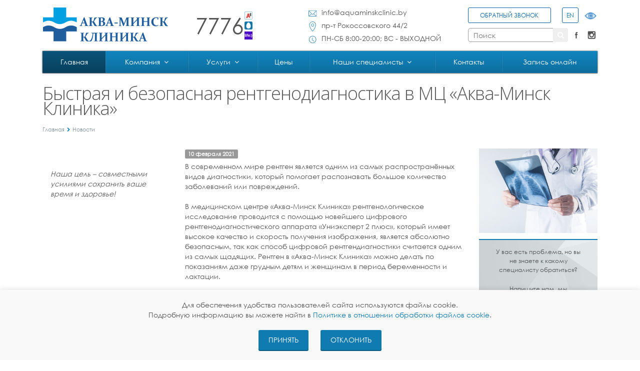

--- FILE ---
content_type: text/html; charset=UTF-8
request_url: https://aquaminskclinic.by/news/bystraya-i-bezopasnaya-rentgenodiagnostika-v-mts-akva-minsk-klinika/
body_size: 28911
content:
<!DOCTYPE html>
<html xml:lang="ru" lang="ru" class=" ">
	<head>
		<meta name="facebook-domain-verification" content="l1e46wdguokgjztiyz09u6t63tet3s" />

		
		        		<title>Быстрая и безопасная рентгенодиагностика в МЦ «Аква-Минск Клиника» - Медицинский центр «Аква-Минск»</title>
		<meta name="viewport" content="width=device-width, initial-scale=1.0">

        <!--script>
          window.dataLayer = window.dataLayer || [];
          function gtag(){dataLayer.push(arguments);}
          gtag('js', new Date());
          gtag('config', 'UA-149681497-1');
        </script-->

		<link href='https://fonts.googleapis.com/css?family=Open+Sans:300italic,400italic,600italic,700italic,800italic,400,300,600,700,800&subset=latin,cyrillic-ext' rel='stylesheet' type='text/css'>
																<meta http-equiv="Content-Type" content="text/html; charset=UTF-8" />
<meta name="keywords" content=" " />
<meta name="description" content="Быстрая и безопасная рентгенодиагностика в МЦ «Аква-Минск Клиника». Современное оборудование. Врачи высшей категории. Без очередей. Грамотные специалисты. Комфортный сервис. Экспресс-лаборатория и диагностическое отделение." />
<script type="text/javascript" data-skip-moving="true">(function(w, d, n) {var cl = "bx-core";var ht = d.documentElement;var htc = ht ? ht.className : undefined;if (htc === undefined || htc.indexOf(cl) !== -1){return;}var ua = n.userAgent;if (/(iPad;)|(iPhone;)/i.test(ua)){cl += " bx-ios";}else if (/Android/i.test(ua)){cl += " bx-android";}cl += (/(ipad|iphone|android|mobile|touch)/i.test(ua) ? " bx-touch" : " bx-no-touch");cl += w.devicePixelRatio && w.devicePixelRatio >= 2? " bx-retina": " bx-no-retina";var ieVersion = -1;if (/AppleWebKit/.test(ua)){cl += " bx-chrome";}else if ((ieVersion = getIeVersion()) > 0){cl += " bx-ie bx-ie" + ieVersion;if (ieVersion > 7 && ieVersion < 10 && !isDoctype()){cl += " bx-quirks";}}else if (/Opera/.test(ua)){cl += " bx-opera";}else if (/Gecko/.test(ua)){cl += " bx-firefox";}if (/Macintosh/i.test(ua)){cl += " bx-mac";}ht.className = htc ? htc + " " + cl : cl;function isDoctype(){if (d.compatMode){return d.compatMode == "CSS1Compat";}return d.documentElement && d.documentElement.clientHeight;}function getIeVersion(){if (/Opera/i.test(ua) || /Webkit/i.test(ua) || /Firefox/i.test(ua) || /Chrome/i.test(ua)){return -1;}var rv = -1;if (!!(w.MSStream) && !(w.ActiveXObject) && ("ActiveXObject" in w)){rv = 11;}else if (!!d.documentMode && d.documentMode >= 10){rv = 10;}else if (!!d.documentMode && d.documentMode >= 9){rv = 9;}else if (d.attachEvent && !/Opera/.test(ua)){rv = 8;}if (rv == -1 || rv == 8){var re;if (n.appName == "Microsoft Internet Explorer"){re = new RegExp("MSIE ([0-9]+[\.0-9]*)");if (re.exec(ua) != null){rv = parseFloat(RegExp.$1);}}else if (n.appName == "Netscape"){rv = 11;re = new RegExp("Trident/.*rv:([0-9]+[\.0-9]*)");if (re.exec(ua) != null){rv = parseFloat(RegExp.$1);}}}return rv;}})(window, document, navigator);</script>


<link href="/bitrix/css/angrycode.optimizationvideo/style.css?16655563481383" type="text/css"  rel="stylesheet" />
<link href="/bitrix/cache/css/s1/aspro-allcorp/template_d562a3e9c08c045d39dbe8f8714734de/template_d562a3e9c08c045d39dbe8f8714734de_v1.css?1764740349257042" type="text/css"  data-template-style="true" rel="stylesheet" />







<link rel="icon" type="image/svg+xml" href="/favicon.svg" />
<link rel="icon" type="image/x-icon" href="/favicon.ico" />
<link rel="apple-touch-icon" href="/favicon.png" />
<style>.maxwidth-theme{max-width: 1140px; padding: 0 15px;}.top-slider .container{max-width: 1140px;margin: 0 0 0 -15px;}</style>
<meta property="og:description" content="Быстрая и безопасная рентгенодиагностика в МЦ «Аква-Минск Клиника». Современное оборудование. Врачи высшей категории. Без очередей. Грамотные специалисты. Комфортный сервис. Экспресс-лаборатория и диагностическое отделение." />
<meta property="og:image" content="https://aquaminskclinic.by/upload/iblock/4aa/4aa37410067594c0276f651bb90b73ce.png" />
<link rel="image_src" href="https://aquaminskclinic.by/upload/iblock/4aa/4aa37410067594c0276f651bb90b73ce.png"  />
<meta property="og:title" content="Быстрая и безопасная рентгенодиагностика в МЦ «Аква-Минск Клиника» - Медицинский центр «Аква-Минск»" />
<meta property="og:type" content="article" />
<meta property="og:url" content="/news/bystraya-i-bezopasnaya-rentgenodiagnostika-v-mts-akva-minsk-klinika/" />
<link rel="canonical" href="https://aquaminskclinic.by/news/bystraya-i-bezopasnaya-rentgenodiagnostika-v-mts-akva-minsk-klinika/" />

<!--'start_frame_cache_TVwM3R'--><!-- Bitrix24.LiveChat external config -->
<!-- /Bitrix24.LiveChat external config -->
<!--'end_frame_cache_TVwM3R'-->



																																

		<!--link rel="stylesheet" href="/eye/css/special.min.css"/-->
		<!--script src="/eye/js/uhpv-full.min.js"></script-->


		<link rel="stylesheet" href="/eye/css/bvi.css" type="text/css">


		<!--link rel="stylesheet" href="/eye/css/letsee.css"/-->
		<!--script src="/eye/js/letsee.js"></script-->
<meta name="yandex-verification" content="0dafcc750b768183" />
<meta name="google-site-verification" content="u0bbNdCZVAX7wFRsmoqmnQGeOSqgpeReN_8W-zT5xSo" />

	<!-- Global site tag (gtag.js) - Google Analytics -->
<script data-skip-moving='true' async src="https://www.googletagmanager.com/gtag/js?id=UA-149681497-1"></script>
<script data-skip-moving='true'>
  window.dataLayer = window.dataLayer || [];
  function gtag(){dataLayer.push(arguments);}
  gtag('js', new Date());

  gtag('config', 'UA-149681497-1');
</script><!-- Google Tag Manager -->
<script data-skip-moving='true'>(function(w,d,s,l,i){w[l]=w[l]||[];w[l].push({'gtm.start':
new Date().getTime(),event:'gtm.js'});var f=d.getElementsByTagName(s)[0],
j=d.createElement(s),dl=l!='dataLayer'?'&l='+l:'';j.async=true;j.src=
'https://www.googletagmanager.com/gtm.js?id='+i+dl;f.parentNode.insertBefore(j,f);
})(window,document,'script','dataLayer','GTM-KM4G6MG');</script>
<!-- End Google Tag Manager --></head>
	<body><!-- Google Tag Manager (noscript) -->
<noscript><iframe src="https://www.googletagmanager.com/ns.html?id=GTM-KM4G6MG"
height="0" width="0" style="display:none;visibility:hidden"></iframe></noscript>
<!-- End Google Tag Manager (noscript) -->

						<div id="panel"></div>
						
								<!--'start_frame_cache_options-block'-->
<!--'end_frame_cache_options-block'-->		<div class="body">
			<div class="body_media"></div>
			<header class="menu-type-2">


				<div class="container maxwidth-theme">
					<div class="top-panel">
						<div class="top-panel-wrap">
							<div class="top-panel__logo">
																<a href="/">
									<img src="/bitrix/templates/aspro-allcorp/images/logo.png" loading="lazy"  alt="">																	</a>
															</div>
							<a href="tel:7776" class="top-panel-tel">
								<span class="top-panel-tel__num">
									7776								</span>
								<div class="top-panel-tel__icons">
									<img src="/bitrix/templates/aspro-allcorp/images/f1.ico" loading="lazy"  alt="">
									<img src="/bitrix/templates/aspro-allcorp/images/mts.ico" loading="lazy"  alt="">
									<img src="/bitrix/templates/aspro-allcorp/images/life.ico" loading="lazy"  alt="">
								</div>
							</a>
							<div class="top-panel-phones">
															</div>
							<div class="top-panel-info">
								<div class="top-panel-info__item">
									<div class="top-panel-info__item-icon">
										<img src="/bitrix/templates/aspro-allcorp/images/icon-email.svg" loading="lazy"  alt="">
									</div>
									<a href="mailto:info@aquaminskclinic.by">info@aquaminskclinic.by</a>
								</div>
								<div class="top-panel-info__item">
									<div class="top-panel-info__item-icon">
										<a href="https://yandex.by/maps/157/minsk/?ll=27.590568%2C53.867421&mode=poi&poi%5Bpoint%5D=27.590318%2C53.866908&poi%5Buri%5D=ymapsbm1%3A%2F%2Forg%3Foid%3D225197377345&z=17" class="rew_link" target="_blank">
                                            <img src="/bitrix/templates/aspro-allcorp/images/icon-location.svg" loading="lazy"  alt="">
                                        </a>
									</div>
										пр-т Рокоссовского 44/2
								</div>
								<div class="top-panel-info__item">
									<div class="top-panel-info__item-icon">
										<img src="/bitrix/templates/aspro-allcorp/images/icon-time.svg" loading="lazy"  alt="">
									</div>
									<span>
										ПН-CБ 8:00-20:00;
ВС - ВЫХОДНОЙ									</span>
								</div>
							</div>
							<div class="top-panel-right">
                                                                    <div class="top-panel-right__top">
									    <div class="btn btn-transparent btn_coll" data-event="jqm" data-param-id="22" data-name="callback">
                                            <span class="text">Обратный звонок</span>
                                        </div>

                                        
                                        <a href="/en/news/bystraya-i-bezopasnaya-rentgenodiagnostika-v-mts-akva-minsk-klinika/">
                                            <span class="btn btn-transparent leng_bat_en" style="width: 13%">EN</span>
                                        </a>

										<a href="#" class="bvi-open"><img width="24" src="/eye/img/special.png" loading="lazy"  alt=""></a>

									    <!-- <div class="btn btn-transparent" data-event="jqm" data-param-id="22" data-name="callback"><span class="text">Заказать обратный звонок</span></div> -->
                                    </div>
                                
                                                                                                    <div class="top-panel-right__bottom">

                                            	<div class="search" id="title-search">
		<form action="/search/">
			<input class="search-input" id="title-search-input" type="text" name="q" value="" placeholder="Поиск" size="40" maxlength="50" autocomplete="off" />						<button class="btn-search" type="submit" name="s" value="Поиск"><i class="icon icon-search"></i></button>
		</form>
	</div>
                                            

                                        <div class="social-icons">
	<ul>
							<li class="facebook"><a href="https://www.facebook.com/aquaminskclinic/" target="_blank" title="Facebook">Facebook</a></li>
																	<li class="instagram"><a href="https://www.instagram.com/aquaminskclinic_by/" target="_blank" title="Instagram">Instagram</a></li>
			</ul>
</div>                                    </div>
                                
							</div>
							<button class="btn btn-responsive-nav collapsed" data-toggle="collapse" data-target=".nav-main-collapse">
								<i class="icon icon-bars"></i>
							</button>
						</div>
					</div>
				</div>


				<div class="nav-main-collapse collapse">
					<div class="container maxwidth-theme">
						<div class="row">
							<div class="col-md-12">
								                                            <nav class="mega-menu ">
                                                	<div class="table-menu hidden-xs">
		<table>
			<tr>
														<td class=" active ">
						<div class="wrap">
							<a class="" href="/" title="Главная">
								Главная															</a>
													</div>
					</td>
														<td class="dropdown  ">
						<div class="wrap">
							<a class="dropdown-toggle" href="/company/" title="Компания">
								Компания																	&nbsp;<i class="icon icon-angle-down"></i>
															</a>
															<ul class="dropdown-menu">
																													<li class=" active">
											<a href="/news/" title="Новости">Новости</a>
																					</li>
																													<li class=" ">
											<a href="/company/" title="О нас">О нас</a>
																					</li>
																													<li class=" ">
											<a href="/company/history/" title="Наша история">Наша история</a>
																					</li>
																													<li class=" ">
											<a href="/company/vacancy/" title="Вакансии">Вакансии</a>
																					</li>
																													<li class=" ">
											<a href="/company/3-d-tur/" title="3D тур">3D тур</a>
																					</li>
																													<li class=" ">
											<a href="/news/media-about-us/" title="Пресса о нас">Пресса о нас</a>
																					</li>
																													<li class=" ">
											<a href="/news/konferentsii/" title="Конференции">Конференции</a>
																					</li>
																													<li class=" ">
											<a href="/news/intervyu-s-vrachami/" title="Видеоинтервью с врачами">Видеоинтервью с врачами</a>
																					</li>
																													<li class=" ">
											<a href="/company/rassrochka/" title="Рассрочка">Рассрочка</a>
																					</li>
																													<li class=" ">
											<a href="/company/meditsinskoe-strakhovanie/" title="Медицинское страхование">Медицинское страхование</a>
																					</li>
																													<li class=" ">
											<a href="/company/korporativnoe-obsluzhivanie/" title="Корпоративное обслуживание">Корпоративное обслуживание</a>
																					</li>
																													<li class=" ">
											<a href="https://aquaminskclinic.by/company/otzyvy-patsiyentov/" title="Отзывы пациентов">Отзывы пациентов</a>
																					</li>
																													<li class=" ">
											<a href="/company/nashe-oborudovanie/" title="Наше оборудование">Наше оборудование</a>
																					</li>
																													<li class="dropdown-submenu ">
											<a href="/administrativnye-protsedury/" title="Административные процедуры">Административные процедуры</a>
																							<ul class="dropdown-menu">
																																									<li class=" ">
															<a href="/administrativnye-protsedury/predostavlenie-vypiski-iz-meditsinskikh-dokumentov.php" title="Предоставление выписки из медицинских документов">Предоставление выписки из медицинских документов</a>
																													</li>
																																									<li class=" ">
															<a href="/administrativnye-protsedury/normativnye-pravovye-akty.php" title="Нормативные правовые акты">Нормативные правовые акты</a>
																													</li>
																																									<li class=" ">
															<a href="https://docs.google.com/document/d/1XULTFEf2loHQx2f7KXQtxL2RHlppd3Lr/edit?usp=sharing&ouid=117981742703010237697&rtpof=true&sd=true" title="Перечень административных процедур">Перечень административных процедур</a>
																													</li>
																									</ul>
																					</li>
																													<li class=" ">
											<a href="https://drive.google.com/file/d/1e3ZwJPrfPS_7s8XH-5m9O7E51CdKBODz/view?usp=sharing" title="Политика в отношении обработки персональных данных">Политика в отношении обработки персональных данных</a>
																					</li>
																													<li class=" ">
											<a href="/company/publichnyy-dogovor-okazaniya-platnykh-meditsinskikh-uslug/publichnyy-dogovor-okazaniya-platnykh-meditsinskikh-uslug-c-17-10-2023u.php" title="Публичный договор оказания платных медицинских услуг">Публичный договор оказания платных медицинских услуг</a>
																					</li>
																													<li class=" ">
											<a href="https://docs.google.com/document/d/1yGf-sFMsr7tN69guciVsktzZvflhMi4qOnedoRVyFBs/edit?usp=sharing" title="Заявление законного представителя несовершеннолетнего">Заявление законного представителя несовершеннолетнего</a>
																					</li>
																													<li class=" ">
											<a href="/company/pravila.php/" title="Правила внутреннего распорядка для пациентов">Правила внутреннего распорядка для пациентов</a>
																					</li>
																													<li class=" ">
											<a href="https://aquaminskclinic.by/news/polezno-znat/" title="Полезно знать">Полезно знать</a>
																					</li>
																	</ul>
													</div>
					</td>
														<td class="dropdown  drop_menu_big">
						<div class="wrap">
							<a class="dropdown-toggle" href="/services/" title="Услуги">
								Услуги																	&nbsp;<i class="icon icon-angle-down"></i>
															</a>
															<ul class="dropdown-menu">
																													<li class=" ">
											<a href="/services/arenda-konferents-zala/" title="☑ Аренда конференц-зала">☑ Аренда конференц-зала</a>
																					</li>
																													<li class=" ">
											<a href="/services/stomatologicheskie-uslugi-za-schet-materinskogo-semeynogo-kapitala/" title="☑ Стоматологические услуги за счет материнского (семейного) капитала">☑ Стоматологические услуги за счет материнского (семейного) капитала</a>
																					</li>
																													<li class=" ">
											<a href="/services/godovoe-obsluzhivanie/" title="☑ Годовое обслуживание">☑ Годовое обслуживание</a>
																					</li>
																													<li class="dropdown-submenu ">
											<a href="/services/lechebnye-napravleniya/" title="☑ Лечебные направления">☑ Лечебные направления</a>
																							<ul class="dropdown-menu">
																																									<li class=" ">
															<a href="/services/lechebnye-napravleniya/ortopediya-i-travmatologiya/" title="Ортопедия и травматология">Ортопедия и травматология</a>
																													</li>
																																									<li class=" ">
															<a href="/services/lechebnye-napravleniya/dermatologiya-/" title="Дерматология">Дерматология</a>
																													</li>
																																									<li class=" ">
															<a href="/services/lechebnye-napravleniya/massazh/" title="Массаж">Массаж</a>
																													</li>
																																									<li class=" ">
															<a href="/services/lechebnye-napravleniya/ginekologiya/" title="Гинекология">Гинекология</a>
																													</li>
																																									<li class=" ">
															<a href="/services/lechebnye-napravleniya/pediatriya/" title="Педиатрия">Педиатрия</a>
																													</li>
																																									<li class=" ">
															<a href="/services/lechebnye-napravleniya/otorinolaringologiya-lor/" title="Оториноларингология (ЛОР)">Оториноларингология (ЛОР)</a>
																													</li>
																																									<li class=" ">
															<a href="/services/lechebnye-napravleniya/flebologiya/" title="Флебология">Флебология</a>
																													</li>
																																									<li class=" ">
															<a href="/services/lechebnye-napravleniya/nevrologiya/" title="Неврология">Неврология</a>
																													</li>
																																									<li class=" ">
															<a href="/services/lechebnye-napravleniya/endokrinologiya/" title="Эндокринология">Эндокринология</a>
																													</li>
																																									<li class=" ">
															<a href="/services/lechebnye-napravleniya/urologiya/" title="Урология">Урология</a>
																													</li>
																																									<li class=" ">
															<a href="/services/lechebnye-napravleniya/terapiya/" title="Терапия">Терапия</a>
																													</li>
																																									<li class=" ">
															<a href="/services/lechebnye-napravleniya/kardiologiya/" title="Кардиология">Кардиология</a>
																													</li>
																									</ul>
																					</li>
																													<li class="dropdown-submenu ">
											<a href="/services/endoskopicheskaya-diagnostika/" title="☑ Эндоскопическая диагностика">☑ Эндоскопическая диагностика</a>
																							<ul class="dropdown-menu">
																																									<li class=" ">
															<a href="/services/endoskopicheskaya-diagnostika/gastroskopiya/" title="Гастроскопия">Гастроскопия</a>
																													</li>
																																									<li class=" ">
															<a href="/services/endoskopicheskaya-diagnostika/kolonoskopiya/" title="Колоноскопия">Колоноскопия</a>
																													</li>
																																									<li class=" ">
															<a href="/services/endoskopicheskaya-diagnostika/endoskopiya-lor-organov/" title="Эндоскопия ЛОР-органов">Эндоскопия ЛОР-органов</a>
																													</li>
																																									<li class=" ">
															<a href="/services/endoskopicheskaya-diagnostika/endoskopicheskaya-polipektomiya/" title="Эндоскопическая полипэктомия (удаление полипов)">Эндоскопическая полипэктомия (удаление полипов)</a>
																													</li>
																																									<li class=" ">
															<a href="/services/endoskopicheskaya-diagnostika/uretroskopiya/" title="Уретроскопия">Уретроскопия</a>
																													</li>
																																									<li class=" ">
															<a href="/services/endoskopicheskaya-diagnostika/tsistoskopiya/" title="Цистоскопия">Цистоскопия</a>
																													</li>
																									</ul>
																					</li>
																													<li class="dropdown-submenu ">
											<a href="/services/funktsionalnaya-diagnostika/" title="☑ Функциональная диагностика">☑ Функциональная диагностика</a>
																							<ul class="dropdown-menu">
																																									<li class=" ">
															<a href="/services/funktsionalnaya-diagnostika/smad/" title="СМАД">СМАД</a>
																													</li>
																																									<li class=" ">
															<a href="/services/funktsionalnaya-diagnostika/kholter/" title="Холтер">Холтер</a>
																													</li>
																																									<li class=" ">
															<a href="/services/funktsionalnaya-diagnostika/ekg/" title="ЭКГ">ЭКГ</a>
																													</li>
																									</ul>
																					</li>
																													<li class="dropdown-submenu ">
											<a href="/services/plasticheskaya-khirurgiya/" title="☑ Пластическая хирургия">☑ Пластическая хирургия</a>
																							<ul class="dropdown-menu">
																																									<li class=" ">
															<a href="/services/plasticheskaya-khirurgiya/mammoplastika/" title="Пластика молочных желез (маммопластика)">Пластика молочных желез (маммопластика)</a>
																													</li>
																																									<li class=" ">
															<a href="/services/plasticheskaya-khirurgiya/plastika-litsaa/" title="Пластика лица и шеи (ритидопластика)">Пластика лица и шеи (ритидопластика)</a>
																													</li>
																																									<li class=" ">
															<a href="/services/plasticheskaya-khirurgiya/intimnaya-plastika/" title="Пластика интимная (лабиопластика)">Пластика интимная (лабиопластика)</a>
																													</li>
																																									<li class=" ">
															<a href="/services/plasticheskaya-khirurgiya/plastika-zhivota-abdominoplastikaa/" title="Пластика живота (абдоминопластика)">Пластика живота (абдоминопластика)</a>
																													</li>
																																									<li class=" ">
															<a href="/services/plasticheskaya-khirurgiya/bodilifting/" title="Бодилифтинг">Бодилифтинг</a>
																													</li>
																																									<li class=" ">
															<a href="/services/plasticheskaya-khirurgiya/blefaroplastika/" title="Пластика век (блефаропластика)">Пластика век (блефаропластика)</a>
																													</li>
																																									<li class=" ">
															<a href="/services/plasticheskaya-khirurgiya/lipofiling/" title="Липофилинг (аутотрансплантация жира)">Липофилинг (аутотрансплантация жира)</a>
																													</li>
																																									<li class=" ">
															<a href="/services/plasticheskaya-khirurgiya/otoplastika/" title="Отопластика">Отопластика</a>
																													</li>
																																									<li class=" ">
															<a href="/services/plasticheskaya-khirurgiya/plastika-rubtsovykh-deformatsiy/" title="Хирургическая коррекция рубцов">Хирургическая коррекция рубцов</a>
																													</li>
																																									<li class=" ">
															<a href="/services/plasticheskaya-khirurgiya/liposaktsiya-byeder/" title="Липосакция (липоаспирация) ">Липосакция (липоаспирация) </a>
																													</li>
																																									<li class=" ">
															<a href="/services/plasticheskaya-khirurgiya/bulkhorn/" title="Булхорн">Булхорн</a>
																													</li>
																																									<li class=" ">
															<a href="/services/plasticheskaya-khirurgiya/podtyazhka-ruk-brakhioplastika/" title="Подтяжка рук (Брахиопластика)">Подтяжка рук (Брахиопластика)</a>
																													</li>
																																									<li class=" ">
															<a href="/services/plasticheskaya-khirurgiya/plastika-nosa-rinoplastika/" title="Пластика носа (ринопластика)">Пластика носа (ринопластика)</a>
																													</li>
																									</ul>
																					</li>
																													<li class="dropdown-submenu ">
											<a href="/services/kosmetologiya/" title="☑ Косметология">☑ Косметология</a>
																							<ul class="dropdown-menu">
																																									<li class=" ">
															<a href="/services/kosmetologiya/inektsionnaya-kosmetologiya/" title="Инъекционная косметология">Инъекционная косметология</a>
																													</li>
																																									<li class=" ">
															<a href="/services/kosmetologiya/lazernaya-kosmetologiya/" title="Лазерная косметология">Лазерная косметология</a>
																													</li>
																																									<li class=" ">
															<a href="/services/kosmetologiya/ukhod-za-litsom/" title="Уход за лицом">Уход за лицом</a>
																													</li>
																																									<li class=" ">
															<a href="/services/kosmetologiya/udalenie-novoobrazovaniy-kozhi/" title="Удаление новообразований кожи">Удаление новообразований кожи</a>
																													</li>
																																									<li class=" ">
															<a href="/services/kosmetologiya/pirsing-prokol-ushey/" title="Прокол ушей">Прокол ушей</a>
																													</li>
																									</ul>
																					</li>
																													<li class="dropdown-submenu ">
											<a href="/services/kompleksnye-obsledovaniya/" title="☑ Комплексные обследования">☑ Комплексные обследования</a>
																							<ul class="dropdown-menu">
																																									<li class=" ">
															<a href="/services/kompleksnye-obsledovaniya/kompleksnoe-diagnosticheskoe-obsledovanie-organizma-v-meditsinskom-tsentre-akva-minsk-klinika-/" title="Комплексное обследование организма в медицинском центре &quot;Аква-Минск Клиника&quot;.">Комплексное обследование организма в медицинском центре &quot;Аква-Минск Клиника&quot;.</a>
																													</li>
																																									<li class=" ">
															<a href="/services/kompleksnye-obsledovaniya/kompleksnye-programmy-dlya-ezhegodnogo-skrininga-zdorovya/" title="Комплексные программы для ежегодного скрининга здоровья">Комплексные программы для ежегодного скрининга здоровья</a>
																													</li>
																																									<li class=" ">
															<a href="/services/kompleksnye-obsledovaniya/check-ap/" title="Чек-ап">Чек-ап</a>
																													</li>
																									</ul>
																					</li>
																													<li class="dropdown-submenu ">
											<a href="/services/proktologiya/" title=" ☑ Проктология"> ☑ Проктология</a>
																							<ul class="dropdown-menu">
																																									<li class=" ">
															<a href="/services/proktologiya/epitelialnyy-kopchikovyy-khod/" title="Эпителиальный копчиковый ход">Эпителиальный копчиковый ход</a>
																													</li>
																																									<li class=" ">
															<a href="/services/proktologiya/presakralnye-kisty-i-opukholi/" title="Пресакральные кисты и опухоли">Пресакральные кисты и опухоли</a>
																													</li>
																																									<li class=" ">
															<a href="/services/proktologiya/konsultatsii-patologii-kishechnika/" title="Консультации патологии кишечника">Консультации патологии кишечника</a>
																													</li>
																									</ul>
																					</li>
																													<li class=" ">
											<a href="/services/universalnyy-podarochnyy-sertifikat/" title="☑ Универсальный подарочный сертификат">☑ Универсальный подарочный сертификат</a>
																					</li>
																													<li class="dropdown-submenu ">
											<a href="/services/statsionar/" title="☑ Стационар">☑ Стационар</a>
																							<ul class="dropdown-menu">
																																									<li class=" ">
															<a href="/services/statsionar/manipulyatsii-obshchego-naznacheniya/" title="Манипуляции общего назначения">Манипуляции общего назначения</a>
																													</li>
																									</ul>
																					</li>
																													<li class="dropdown-submenu ">
											<a href="/services/stomatologiya/" title="☑ Стоматология">☑ Стоматология</a>
																							<ul class="dropdown-menu">
																																									<li class=" ">
															<a href="/services/stomatologiya/terapevticheskaya-i-esteticheskaya-stomatologiya/" title="Терапевтическая и эстетическая стоматология">Терапевтическая и эстетическая стоматология</a>
																													</li>
																																									<li class=" ">
															<a href="/services/stomatologiya/khirurgicheskaya-stomatologiya/" title="Хирургическая стоматология">Хирургическая стоматология</a>
																													</li>
																																									<li class=" ">
															<a href="/services/stomatologiya/ortopediya-protezirovanie-vkladki-koronki-viniry/" title="Ортопедическая стоматология (протезирование, вкладки, коронки, виниры)">Ортопедическая стоматология (протезирование, вкладки, коронки, виниры)</a>
																													</li>
																									</ul>
																					</li>
																													<li class="dropdown-submenu ">
											<a href="/services/ultrazvukovaya-diagnostika/" title="☑ Ультразвуковая диагностика (УЗИ)">☑ Ультразвуковая диагностика (УЗИ)</a>
																							<ul class="dropdown-menu">
																																									<li class=" ">
															<a href="/services/ultrazvukovaya-diagnostika/uzi-organov-bryushnoy-polosti/" title="Органов брюшной полости">Органов брюшной полости</a>
																													</li>
																																									<li class=" ">
															<a href="/services/ultrazvukovaya-diagnostika/uzi-serdtsa-i-sosudov/" title="Сердца и сосудов">Сердца и сосудов</a>
																													</li>
																																									<li class=" ">
															<a href="/services/ultrazvukovaya-diagnostika/uzi-sosudov-shei-btsa/" title="Сосудов головы и шеи ">Сосудов головы и шеи </a>
																													</li>
																																									<li class=" ">
															<a href="/services/ultrazvukovaya-diagnostika/uzi-sosudov-konechnostey/" title="Сосудов конечностей">Сосудов конечностей</a>
																													</li>
																																									<li class=" ">
															<a href="/services/ultrazvukovaya-diagnostika/molochnykh-zhelez-s-elastografiey-/" title="Молочных желез с эластографией ">Молочных желез с эластографией </a>
																													</li>
																																									<li class=" ">
															<a href="/services/ultrazvukovaya-diagnostika/uzi-detyam/" title="Детям">Детям</a>
																													</li>
																																									<li class=" ">
															<a href="/services/ultrazvukovaya-diagnostika/proverka-prokhodimosti-matochnykh-trub-pod-ultrazvukovym-kontrolem/" title="Проверка проходимости маточных труб под ультразвуковым контролем">Проверка проходимости маточных труб под ультразвуковым контролем</a>
																													</li>
																																									<li class=" ">
															<a href="/services/ultrazvukovaya-diagnostika/uzi-molochnykh-zhelez/" title="Молочных желез">Молочных желез</a>
																													</li>
																																									<li class=" ">
															<a href="/services/ultrazvukovaya-diagnostika/uzi-shchitovidnoy-zhelezy/" title="Щитовидной железы">Щитовидной железы</a>
																													</li>
																																									<li class=" ">
															<a href="/services/ultrazvukovaya-diagnostika/uzi-v-ginekologii/" title="В гинекологии">В гинекологии</a>
																													</li>
																																									<li class=" ">
															<a href="/services/ultrazvukovaya-diagnostika/uzi-pochek-i-mochevyvodyashchikh-putey/" title="Почек, надпочечников и мочевыводящих путей">Почек, надпочечников и мочевыводящих путей</a>
																													</li>
																									</ul>
																					</li>
																													<li class="dropdown-submenu ">
											<a href="/services/rentgendiagnostika/" title="☑ Рентгендиагностика">☑ Рентгендиагностика</a>
																							<ul class="dropdown-menu">
																																									<li class=" ">
															<a href="/services/rentgendiagnostika/3d-rentgenografiya-golovy-zuby-chelyusti-pazukhi-cherepa/" title="3D-рентгенография головы (зубы, челюсти, пазухи черепа)">3D-рентгенография головы (зубы, челюсти, пазухи черепа)</a>
																													</li>
																																									<li class=" ">
															<a href="/services/rentgendiagnostika/2d-rentgendiagnostika-v-stomatologii/" title="2D рентгенография в стоматологии">2D рентгенография в стоматологии</a>
																													</li>
																																									<li class=" ">
															<a href="/services/rentgendiagnostika/rentgenografiya-obshchaya/" title="Рентгенография общая (Временно не выполняется)">Рентгенография общая (Временно не выполняется)</a>
																													</li>
																									</ul>
																					</li>
																													<li class="dropdown-submenu ">
											<a href="/services/laboratornaya-diagnostika/" title="☑ Лабораторная диагностика">☑ Лабораторная диагностика</a>
																							<ul class="dropdown-menu">
																																									<li class=" ">
															<a href="/services/laboratornaya-diagnostika/antigen-test/" title="Антиген-тест">Антиген-тест</a>
																													</li>
																																									<li class=" ">
															<a href="/services/laboratornaya-diagnostika/gistologicheskie-analizy/" title="Гистологические анализы">Гистологические анализы</a>
																													</li>
																																									<li class=" ">
															<a href="/services/laboratornaya-diagnostika/analizy-na-atipichnye-kletki-onkotsitologiya/" title="Анализы на атипичные клетки (онкоцитология)">Анализы на атипичные клетки (онкоцитология)</a>
																													</li>
																																									<li class=" ">
															<a href="/services/laboratornaya-diagnostika/ptsr/" title="ПЦР">ПЦР</a>
																													</li>
																																									<li class=" ">
															<a href="/services/laboratornaya-diagnostika/mazki-na-ippp/" title="Мазки на ИППП">Мазки на ИППП</a>
																													</li>
																																									<li class=" ">
															<a href="/services/laboratornaya-diagnostika/analizy-mochi/" title="Анализы мочи">Анализы мочи</a>
																													</li>
																																									<li class=" ">
															<a href="/services/laboratornaya-diagnostika/allergologicheskie-analizy/" title="Аллергологические анализы">Аллергологические анализы</a>
																													</li>
																																									<li class=" ">
															<a href="/services/laboratornaya-diagnostika/analizy-na-parazitov/" title="Анализы на паразитов">Анализы на паразитов</a>
																													</li>
																																									<li class=" ">
															<a href="/services/laboratornaya-diagnostika/analizy-krovi-na-antitela-k-virusam-i-bakteriyam/" title="Анализы крови на антитела к вирусам и бактериям">Анализы крови на антитела к вирусам и бактериям</a>
																													</li>
																																									<li class=" ">
															<a href="/services/laboratornaya-diagnostika/analiz-krovi/" title="Анализ крови">Анализ крови</a>
																													</li>
																									</ul>
																					</li>
																													<li class="dropdown-submenu ">
											<a href="/services/khirurgicheskie-operatsii/" title="☑ Хирургические операции">☑ Хирургические операции</a>
																							<ul class="dropdown-menu">
																																									<li class=" ">
															<a href="/services/khirurgicheskie-operatsii/onkologiya/" title="Онкология">Онкология</a>
																													</li>
																																									<li class=" ">
															<a href="/services/khirurgicheskie-operatsii/ginekologicheskie-operatsii/" title="Операции в гинекологии">Операции в гинекологии</a>
																													</li>
																																									<li class=" ">
															<a href="/services/khirurgicheskie-operatsii/operatsii-v-urologii/" title="Операции в урологии">Операции в урологии</a>
																													</li>
																																									<li class=" ">
															<a href="/services/khirurgicheskie-operatsii/ortopediya/" title="Ортопедия">Ортопедия</a>
																													</li>
																																									<li class=" ">
															<a href="/services/khirurgicheskie-operatsii/obshchaya-khirurgiya/" title="Общая хирургия">Общая хирургия</a>
																													</li>
																																									<li class=" ">
															<a href="/services/khirurgicheskie-operatsii/udalenie-nogtya-lazerom/" title="Удаление ногтя лазером">Удаление ногтя лазером</a>
																													</li>
																																									<li class=" ">
															<a href="/services/khirurgicheskie-operatsii/udalenie-mozoley/" title="Удаление мозолей">Удаление мозолей</a>
																													</li>
																																									<li class=" ">
															<a href="/services/khirurgicheskie-operatsii/lechenie-vrosshego-nogtya-po-shmidenu/" title="Лечение вросшего ногтя по Шмидену">Лечение вросшего ногтя по Шмидену</a>
																													</li>
																									</ul>
																					</li>
																													<li class="dropdown-submenu ">
											<a href="/services/maloinvazivnye-vmeshatelstva-v-ambulatornykh-usloviyakh/" title="☑ Операции в амбулаторных условиях">☑ Операции в амбулаторных условиях</a>
																							<ul class="dropdown-menu">
																																									<li class=" ">
															<a href="/services/maloinvazivnye-vmeshatelstva-v-ambulatornykh-usloviyakh/lazernaya-khirurgiya/" title="Лазерная хирургия">Лазерная хирургия</a>
																													</li>
																																									<li class=" ">
															<a href="/services/maloinvazivnye-vmeshatelstva-v-ambulatornykh-usloviyakh/flebologiya/" title="Флебология">Флебология</a>
																													</li>
																																									<li class=" ">
															<a href="/services/maloinvazivnye-vmeshatelstva-v-ambulatornykh-usloviyakh/udalenie-kondilom-/" title="Удаление кондилом">Удаление кондилом</a>
																													</li>
																									</ul>
																					</li>
																													<li class=" ">
											<a href="/services/korporativnoe-obsluzhivanie/" title="☑ Корпоративное обслуживание">☑ Корпоративное обслуживание</a>
																					</li>
																													<li class=" ">
											<a href="/services/oformlenie-listkov-netrudosposobnosti/" title="☑ Оформление листков нетрудоспособности">☑ Оформление листков нетрудоспособности</a>
																					</li>
																													<li class=" ">
											<a href="/services/priglashaem-v-kafe-tennisnogo-tsentra/" title="☑ Питание">☑ Питание</a>
																					</li>
																													<li class=" ">
											<a href="/services/parkovka/" title="☑ Парковка">☑ Парковка</a>
																					</li>
																	</ul>
													</div>
					</td>
														<td class="  ">
						<div class="wrap">
							<a class="" href="/price/" title="Цены">
								Цены															</a>
													</div>
					</td>
														<td class="dropdown  drop_menu_big">
						<div class="wrap">
							<a class="dropdown-toggle" href="/staff/" title="Наши специалисты">
								Наши специалисты																	&nbsp;<i class="icon icon-angle-down"></i>
															</a>
															<ul class="dropdown-menu">
																													<li class="dropdown-submenu ">
											<a href="/staff/executives/" title="Руководство">Руководство</a>
																							<ul class="dropdown-menu">
																																									<li class=" ">
															<a href="/staff/executives/glavnyy-vrach/" title="Главный врач">Главный врач</a>
																													</li>
																																									<li class=" ">
															<a href="/staff/executives/zamestitel-glavnogo-vracha-po-meditsinskoy-chasti/" title="Заместитель главного врача по медицинской части">Заместитель главного врача по медицинской части</a>
																													</li>
																									</ul>
																					</li>
																													<li class="dropdown-submenu ">
											<a href="/staff/doctors/" title="Врачи">Врачи</a>
																							<ul class="dropdown-menu">
																																									<li class=" ">
															<a href="/staff/doctors/anesteziologiya/" title="Анестезиология">Анестезиология</a>
																													</li>
																																									<li class=" ">
															<a href="/staff/doctors/gynecology/" title="Гинекология">Гинекология</a>
																													</li>
																																									<li class=" ">
															<a href="/staff/doctors/dermatologiya/" title="Дерматология">Дерматология</a>
																													</li>
																																									<li class=" ">
															<a href="/staff/doctors/diagnostika-ultrazvukovaya/" title="Диагностика ультразвуковая">Диагностика ультразвуковая</a>
																													</li>
																																									<li class=" ">
															<a href="/staff/doctors/diagnostika-funktsionalnaya/" title="Диагностика функциональная">Диагностика функциональная</a>
																													</li>
																																									<li class=" ">
															<a href="/staff/doctors/kardiologiya/" title="Кардиология">Кардиология</a>
																													</li>
																																									<li class=" ">
															<a href="/staff/doctors/kosmetologiya/" title="Косметология">Косметология</a>
																													</li>
																																									<li class=" ">
															<a href="/staff/doctors/massazh/" title="Массаж">Массаж</a>
																													</li>
																																									<li class=" ">
															<a href="/staff/doctors/nevrologiya/" title="Неврология">Неврология</a>
																													</li>
																																									<li class=" ">
															<a href="/staff/doctors/otorinolaringologiya/" title="Оториноларингология">Оториноларингология</a>
																													</li>
																																									<li class=" ">
															<a href="/staff/doctors/ortopediya/" title="Ортопедия">Ортопедия</a>
																													</li>
																																									<li class=" ">
															<a href="/staff/doctors/pediatriya/" title="Педиатрия">Педиатрия</a>
																													</li>
																																									<li class=" ">
															<a href="/staff/doctors/plasticheskiy-khirurg/" title="Пластическая хирургия">Пластическая хирургия</a>
																													</li>
																																									<li class=" ">
															<a href="/staff/doctors/rentgenologiya/" title="Рентгенология">Рентгенология</a>
																													</li>
																																									<li class=" ">
															<a href="/staff/doctors/stomatologiya/" title="Стоматология">Стоматология</a>
																													</li>
																																									<li class=" ">
															<a href="/staff/doctors/terapiya/" title="Терапия">Терапия</a>
																													</li>
																																									<li class=" ">
															<a href="/staff/doctors/urologiya/" title="Урология">Урология</a>
																													</li>
																																									<li class=" ">
															<a href="/staff/doctors/khirurgiya/" title="Хирургия">Хирургия</a>
																													</li>
																																									<li class=" ">
															<a href="/staff/doctors/endokrinologiya/" title="Эндокринология">Эндокринология</a>
																													</li>
																																									<li class=" ">
															<a href="/staff/doctors/endoskopiya/" title="Эндоскопия">Эндоскопия</a>
																													</li>
																																									<li class=" ">
															<a href="/staff/doctors/proktologiya/" title="Проктология">Проктология</a>
																													</li>
																									</ul>
																					</li>
																	</ul>
													</div>
					</td>
														<td class="  ">
						<div class="wrap">
							<a class="" href="/contacts/" title="Контакты">
								Контакты															</a>
													</div>
					</td>
														<td class="  ">
						<div class="wrap">
							<a class="" href="/online-registratsiya/" title="Запись онлайн">
								Запись онлайн															</a>
													</div>
					</td>
								<td class="dropdown js-dropdown nosave" style="display:none;">
					<div class="wrap">
						<a class="dropdown-toggle more-items" href="#">
							<span>...</span>
						</a>
						<ul class="dropdown-menu">
						</ul>
					</div>
				</td>
			</tr>
		</table>
	</div>
	<ul class="nav nav-pills responsive-menu" id="mainMenu">
								<li class=" active">
				<a class="" href="/" title="Главная">
					Главная									</a>
							</li>
								<li class="dropdown ">
				<a class="dropdown-toggle" href="/company/" title="Компания">
					Компания											<i class="icon icon-angle-down"></i>
									</a>
									<ul class="dropdown-menu">
																				<li class=" active">
								<a href="/news/" title="Новости">
									Новости																	</a>
															</li>
																				<li class=" ">
								<a href="/company/" title="О нас">
									О нас																	</a>
															</li>
																				<li class=" ">
								<a href="/company/history/" title="Наша история">
									Наша история																	</a>
															</li>
																				<li class=" ">
								<a href="/company/vacancy/" title="Вакансии">
									Вакансии																	</a>
															</li>
																				<li class=" ">
								<a href="/company/3-d-tur/" title="3D тур">
									3D тур																	</a>
															</li>
																				<li class=" ">
								<a href="/news/media-about-us/" title="Пресса о нас">
									Пресса о нас																	</a>
															</li>
																				<li class=" ">
								<a href="/news/konferentsii/" title="Конференции">
									Конференции																	</a>
															</li>
																				<li class=" ">
								<a href="/news/intervyu-s-vrachami/" title="Видеоинтервью с врачами">
									Видеоинтервью с врачами																	</a>
															</li>
																				<li class=" ">
								<a href="/company/rassrochka/" title="Рассрочка">
									Рассрочка																	</a>
															</li>
																				<li class=" ">
								<a href="/company/meditsinskoe-strakhovanie/" title="Медицинское страхование">
									Медицинское страхование																	</a>
															</li>
																				<li class=" ">
								<a href="/company/korporativnoe-obsluzhivanie/" title="Корпоративное обслуживание">
									Корпоративное обслуживание																	</a>
															</li>
																				<li class=" ">
								<a href="https://aquaminskclinic.by/company/otzyvy-patsiyentov/" title="Отзывы пациентов">
									Отзывы пациентов																	</a>
															</li>
																				<li class=" ">
								<a href="/company/nashe-oborudovanie/" title="Наше оборудование">
									Наше оборудование																	</a>
															</li>
																				<li class="dropdown-submenu dropdown-toggle ">
								<a href="/administrativnye-protsedury/" title="Административные процедуры">
									Административные процедуры																			&nbsp;<i class="icon icon-angle-down"></i>
																	</a>
																	<ul class="dropdown-menu">
																																<li class=" ">
												<a href="/administrativnye-protsedury/predostavlenie-vypiski-iz-meditsinskikh-dokumentov.php" title="Предоставление выписки из медицинских документов">
													Предоставление выписки из медицинских документов																									</a>
																							</li>
																																<li class=" ">
												<a href="/administrativnye-protsedury/normativnye-pravovye-akty.php" title="Нормативные правовые акты">
													Нормативные правовые акты																									</a>
																							</li>
																																<li class=" ">
												<a href="https://docs.google.com/document/d/1XULTFEf2loHQx2f7KXQtxL2RHlppd3Lr/edit?usp=sharing&ouid=117981742703010237697&rtpof=true&sd=true" title="Перечень административных процедур">
													Перечень административных процедур																									</a>
																							</li>
																			</ul>
															</li>
																				<li class=" ">
								<a href="https://drive.google.com/file/d/1e3ZwJPrfPS_7s8XH-5m9O7E51CdKBODz/view?usp=sharing" title="Политика в отношении обработки персональных данных">
									Политика в отношении обработки персональных данных																	</a>
															</li>
																				<li class=" ">
								<a href="/company/publichnyy-dogovor-okazaniya-platnykh-meditsinskikh-uslug/publichnyy-dogovor-okazaniya-platnykh-meditsinskikh-uslug-c-17-10-2023u.php" title="Публичный договор оказания платных медицинских услуг">
									Публичный договор оказания платных медицинских услуг																	</a>
															</li>
																				<li class=" ">
								<a href="https://docs.google.com/document/d/1yGf-sFMsr7tN69guciVsktzZvflhMi4qOnedoRVyFBs/edit?usp=sharing" title="Заявление законного представителя несовершеннолетнего">
									Заявление законного представителя несовершеннолетнего																	</a>
															</li>
																				<li class=" ">
								<a href="/company/pravila.php/" title="Правила внутреннего распорядка для пациентов">
									Правила внутреннего распорядка для пациентов																	</a>
															</li>
																				<li class=" ">
								<a href="https://aquaminskclinic.by/news/polezno-znat/" title="Полезно знать">
									Полезно знать																	</a>
															</li>
											</ul>
							</li>
								<li class="dropdown ">
				<a class="dropdown-toggle" href="/services/" title="Услуги">
					Услуги											<i class="icon icon-angle-down"></i>
									</a>
									<ul class="dropdown-menu">
																				<li class=" ">
								<a href="/services/arenda-konferents-zala/" title="☑ Аренда конференц-зала">
									☑ Аренда конференц-зала																	</a>
															</li>
																				<li class=" ">
								<a href="/services/stomatologicheskie-uslugi-za-schet-materinskogo-semeynogo-kapitala/" title="☑ Стоматологические услуги за счет материнского (семейного) капитала">
									☑ Стоматологические услуги за счет материнского (семейного) капитала																	</a>
															</li>
																				<li class=" ">
								<a href="/services/godovoe-obsluzhivanie/" title="☑ Годовое обслуживание">
									☑ Годовое обслуживание																	</a>
															</li>
																				<li class="dropdown-submenu dropdown-toggle ">
								<a href="/services/lechebnye-napravleniya/" title="☑ Лечебные направления">
									☑ Лечебные направления																			&nbsp;<i class="icon icon-angle-down"></i>
																	</a>
																	<ul class="dropdown-menu">
																																<li class=" ">
												<a href="/services/lechebnye-napravleniya/ortopediya-i-travmatologiya/" title="Ортопедия и травматология">
													Ортопедия и травматология																									</a>
																							</li>
																																<li class=" ">
												<a href="/services/lechebnye-napravleniya/dermatologiya-/" title="Дерматология">
													Дерматология																									</a>
																							</li>
																																<li class=" ">
												<a href="/services/lechebnye-napravleniya/massazh/" title="Массаж">
													Массаж																									</a>
																							</li>
																																<li class=" ">
												<a href="/services/lechebnye-napravleniya/ginekologiya/" title="Гинекология">
													Гинекология																									</a>
																							</li>
																																<li class=" ">
												<a href="/services/lechebnye-napravleniya/pediatriya/" title="Педиатрия">
													Педиатрия																									</a>
																							</li>
																																<li class=" ">
												<a href="/services/lechebnye-napravleniya/otorinolaringologiya-lor/" title="Оториноларингология (ЛОР)">
													Оториноларингология (ЛОР)																									</a>
																							</li>
																																<li class=" ">
												<a href="/services/lechebnye-napravleniya/flebologiya/" title="Флебология">
													Флебология																									</a>
																							</li>
																																<li class=" ">
												<a href="/services/lechebnye-napravleniya/nevrologiya/" title="Неврология">
													Неврология																									</a>
																							</li>
																																<li class=" ">
												<a href="/services/lechebnye-napravleniya/endokrinologiya/" title="Эндокринология">
													Эндокринология																									</a>
																							</li>
																																<li class=" ">
												<a href="/services/lechebnye-napravleniya/urologiya/" title="Урология">
													Урология																									</a>
																							</li>
																																<li class=" ">
												<a href="/services/lechebnye-napravleniya/terapiya/" title="Терапия">
													Терапия																									</a>
																							</li>
																																<li class=" ">
												<a href="/services/lechebnye-napravleniya/kardiologiya/" title="Кардиология">
													Кардиология																									</a>
																							</li>
																			</ul>
															</li>
																				<li class="dropdown-submenu dropdown-toggle ">
								<a href="/services/endoskopicheskaya-diagnostika/" title="☑ Эндоскопическая диагностика">
									☑ Эндоскопическая диагностика																			&nbsp;<i class="icon icon-angle-down"></i>
																	</a>
																	<ul class="dropdown-menu">
																																<li class=" ">
												<a href="/services/endoskopicheskaya-diagnostika/gastroskopiya/" title="Гастроскопия">
													Гастроскопия																									</a>
																							</li>
																																<li class=" ">
												<a href="/services/endoskopicheskaya-diagnostika/kolonoskopiya/" title="Колоноскопия">
													Колоноскопия																									</a>
																							</li>
																																<li class=" ">
												<a href="/services/endoskopicheskaya-diagnostika/endoskopiya-lor-organov/" title="Эндоскопия ЛОР-органов">
													Эндоскопия ЛОР-органов																									</a>
																							</li>
																																<li class=" ">
												<a href="/services/endoskopicheskaya-diagnostika/endoskopicheskaya-polipektomiya/" title="Эндоскопическая полипэктомия (удаление полипов)">
													Эндоскопическая полипэктомия (удаление полипов)																									</a>
																							</li>
																																<li class=" ">
												<a href="/services/endoskopicheskaya-diagnostika/uretroskopiya/" title="Уретроскопия">
													Уретроскопия																									</a>
																							</li>
																																<li class=" ">
												<a href="/services/endoskopicheskaya-diagnostika/tsistoskopiya/" title="Цистоскопия">
													Цистоскопия																									</a>
																							</li>
																			</ul>
															</li>
																				<li class="dropdown-submenu dropdown-toggle ">
								<a href="/services/funktsionalnaya-diagnostika/" title="☑ Функциональная диагностика">
									☑ Функциональная диагностика																			&nbsp;<i class="icon icon-angle-down"></i>
																	</a>
																	<ul class="dropdown-menu">
																																<li class=" ">
												<a href="/services/funktsionalnaya-diagnostika/smad/" title="СМАД">
													СМАД																									</a>
																							</li>
																																<li class=" ">
												<a href="/services/funktsionalnaya-diagnostika/kholter/" title="Холтер">
													Холтер																									</a>
																							</li>
																																<li class=" ">
												<a href="/services/funktsionalnaya-diagnostika/ekg/" title="ЭКГ">
													ЭКГ																									</a>
																							</li>
																			</ul>
															</li>
																				<li class="dropdown-submenu dropdown-toggle ">
								<a href="/services/plasticheskaya-khirurgiya/" title="☑ Пластическая хирургия">
									☑ Пластическая хирургия																			&nbsp;<i class="icon icon-angle-down"></i>
																	</a>
																	<ul class="dropdown-menu">
																																<li class=" ">
												<a href="/services/plasticheskaya-khirurgiya/mammoplastika/" title="Пластика молочных желез (маммопластика)">
													Пластика молочных желез (маммопластика)																									</a>
																							</li>
																																<li class=" ">
												<a href="/services/plasticheskaya-khirurgiya/plastika-litsaa/" title="Пластика лица и шеи (ритидопластика)">
													Пластика лица и шеи (ритидопластика)																									</a>
																							</li>
																																<li class=" ">
												<a href="/services/plasticheskaya-khirurgiya/intimnaya-plastika/" title="Пластика интимная (лабиопластика)">
													Пластика интимная (лабиопластика)																									</a>
																							</li>
																																<li class=" ">
												<a href="/services/plasticheskaya-khirurgiya/plastika-zhivota-abdominoplastikaa/" title="Пластика живота (абдоминопластика)">
													Пластика живота (абдоминопластика)																									</a>
																							</li>
																																<li class=" ">
												<a href="/services/plasticheskaya-khirurgiya/bodilifting/" title="Бодилифтинг">
													Бодилифтинг																									</a>
																							</li>
																																<li class=" ">
												<a href="/services/plasticheskaya-khirurgiya/blefaroplastika/" title="Пластика век (блефаропластика)">
													Пластика век (блефаропластика)																									</a>
																							</li>
																																<li class=" ">
												<a href="/services/plasticheskaya-khirurgiya/lipofiling/" title="Липофилинг (аутотрансплантация жира)">
													Липофилинг (аутотрансплантация жира)																									</a>
																							</li>
																																<li class=" ">
												<a href="/services/plasticheskaya-khirurgiya/otoplastika/" title="Отопластика">
													Отопластика																									</a>
																							</li>
																																<li class=" ">
												<a href="/services/plasticheskaya-khirurgiya/plastika-rubtsovykh-deformatsiy/" title="Хирургическая коррекция рубцов">
													Хирургическая коррекция рубцов																									</a>
																							</li>
																																<li class=" ">
												<a href="/services/plasticheskaya-khirurgiya/liposaktsiya-byeder/" title="Липосакция (липоаспирация) ">
													Липосакция (липоаспирация) 																									</a>
																							</li>
																																<li class=" ">
												<a href="/services/plasticheskaya-khirurgiya/bulkhorn/" title="Булхорн">
													Булхорн																									</a>
																							</li>
																																<li class=" ">
												<a href="/services/plasticheskaya-khirurgiya/podtyazhka-ruk-brakhioplastika/" title="Подтяжка рук (Брахиопластика)">
													Подтяжка рук (Брахиопластика)																									</a>
																							</li>
																																<li class=" ">
												<a href="/services/plasticheskaya-khirurgiya/plastika-nosa-rinoplastika/" title="Пластика носа (ринопластика)">
													Пластика носа (ринопластика)																									</a>
																							</li>
																			</ul>
															</li>
																				<li class="dropdown-submenu dropdown-toggle ">
								<a href="/services/kosmetologiya/" title="☑ Косметология">
									☑ Косметология																			&nbsp;<i class="icon icon-angle-down"></i>
																	</a>
																	<ul class="dropdown-menu">
																																<li class=" ">
												<a href="/services/kosmetologiya/inektsionnaya-kosmetologiya/" title="Инъекционная косметология">
													Инъекционная косметология																									</a>
																							</li>
																																<li class=" ">
												<a href="/services/kosmetologiya/lazernaya-kosmetologiya/" title="Лазерная косметология">
													Лазерная косметология																									</a>
																							</li>
																																<li class=" ">
												<a href="/services/kosmetologiya/ukhod-za-litsom/" title="Уход за лицом">
													Уход за лицом																									</a>
																							</li>
																																<li class=" ">
												<a href="/services/kosmetologiya/udalenie-novoobrazovaniy-kozhi/" title="Удаление новообразований кожи">
													Удаление новообразований кожи																									</a>
																							</li>
																																<li class=" ">
												<a href="/services/kosmetologiya/pirsing-prokol-ushey/" title="Прокол ушей">
													Прокол ушей																									</a>
																							</li>
																			</ul>
															</li>
																				<li class="dropdown-submenu dropdown-toggle ">
								<a href="/services/kompleksnye-obsledovaniya/" title="☑ Комплексные обследования">
									☑ Комплексные обследования																			&nbsp;<i class="icon icon-angle-down"></i>
																	</a>
																	<ul class="dropdown-menu">
																																<li class=" ">
												<a href="/services/kompleksnye-obsledovaniya/kompleksnoe-diagnosticheskoe-obsledovanie-organizma-v-meditsinskom-tsentre-akva-minsk-klinika-/" title="Комплексное обследование организма в медицинском центре &quot;Аква-Минск Клиника&quot;.">
													Комплексное обследование организма в медицинском центре &quot;Аква-Минск Клиника&quot;.																									</a>
																							</li>
																																<li class=" ">
												<a href="/services/kompleksnye-obsledovaniya/kompleksnye-programmy-dlya-ezhegodnogo-skrininga-zdorovya/" title="Комплексные программы для ежегодного скрининга здоровья">
													Комплексные программы для ежегодного скрининга здоровья																									</a>
																							</li>
																																<li class=" ">
												<a href="/services/kompleksnye-obsledovaniya/check-ap/" title="Чек-ап">
													Чек-ап																									</a>
																							</li>
																			</ul>
															</li>
																				<li class="dropdown-submenu dropdown-toggle ">
								<a href="/services/proktologiya/" title=" ☑ Проктология">
									 ☑ Проктология																			&nbsp;<i class="icon icon-angle-down"></i>
																	</a>
																	<ul class="dropdown-menu">
																																<li class=" ">
												<a href="/services/proktologiya/epitelialnyy-kopchikovyy-khod/" title="Эпителиальный копчиковый ход">
													Эпителиальный копчиковый ход																									</a>
																							</li>
																																<li class=" ">
												<a href="/services/proktologiya/presakralnye-kisty-i-opukholi/" title="Пресакральные кисты и опухоли">
													Пресакральные кисты и опухоли																									</a>
																							</li>
																																<li class=" ">
												<a href="/services/proktologiya/konsultatsii-patologii-kishechnika/" title="Консультации патологии кишечника">
													Консультации патологии кишечника																									</a>
																							</li>
																			</ul>
															</li>
																				<li class=" ">
								<a href="/services/universalnyy-podarochnyy-sertifikat/" title="☑ Универсальный подарочный сертификат">
									☑ Универсальный подарочный сертификат																	</a>
															</li>
																				<li class="dropdown-submenu dropdown-toggle ">
								<a href="/services/statsionar/" title="☑ Стационар">
									☑ Стационар																			&nbsp;<i class="icon icon-angle-down"></i>
																	</a>
																	<ul class="dropdown-menu">
																																<li class=" ">
												<a href="/services/statsionar/manipulyatsii-obshchego-naznacheniya/" title="Манипуляции общего назначения">
													Манипуляции общего назначения																									</a>
																							</li>
																			</ul>
															</li>
																				<li class="dropdown-submenu dropdown-toggle ">
								<a href="/services/stomatologiya/" title="☑ Стоматология">
									☑ Стоматология																			&nbsp;<i class="icon icon-angle-down"></i>
																	</a>
																	<ul class="dropdown-menu">
																																<li class=" ">
												<a href="/services/stomatologiya/terapevticheskaya-i-esteticheskaya-stomatologiya/" title="Терапевтическая и эстетическая стоматология">
													Терапевтическая и эстетическая стоматология																									</a>
																							</li>
																																<li class=" ">
												<a href="/services/stomatologiya/khirurgicheskaya-stomatologiya/" title="Хирургическая стоматология">
													Хирургическая стоматология																									</a>
																							</li>
																																<li class=" ">
												<a href="/services/stomatologiya/ortopediya-protezirovanie-vkladki-koronki-viniry/" title="Ортопедическая стоматология (протезирование, вкладки, коронки, виниры)">
													Ортопедическая стоматология (протезирование, вкладки, коронки, виниры)																									</a>
																							</li>
																			</ul>
															</li>
																				<li class="dropdown-submenu dropdown-toggle ">
								<a href="/services/ultrazvukovaya-diagnostika/" title="☑ Ультразвуковая диагностика (УЗИ)">
									☑ Ультразвуковая диагностика (УЗИ)																			&nbsp;<i class="icon icon-angle-down"></i>
																	</a>
																	<ul class="dropdown-menu">
																																<li class=" ">
												<a href="/services/ultrazvukovaya-diagnostika/uzi-organov-bryushnoy-polosti/" title="Органов брюшной полости">
													Органов брюшной полости																									</a>
																							</li>
																																<li class=" ">
												<a href="/services/ultrazvukovaya-diagnostika/uzi-serdtsa-i-sosudov/" title="Сердца и сосудов">
													Сердца и сосудов																									</a>
																							</li>
																																<li class=" ">
												<a href="/services/ultrazvukovaya-diagnostika/uzi-sosudov-shei-btsa/" title="Сосудов головы и шеи ">
													Сосудов головы и шеи 																									</a>
																							</li>
																																<li class=" ">
												<a href="/services/ultrazvukovaya-diagnostika/uzi-sosudov-konechnostey/" title="Сосудов конечностей">
													Сосудов конечностей																									</a>
																							</li>
																																<li class=" ">
												<a href="/services/ultrazvukovaya-diagnostika/molochnykh-zhelez-s-elastografiey-/" title="Молочных желез с эластографией ">
													Молочных желез с эластографией 																									</a>
																							</li>
																																<li class=" ">
												<a href="/services/ultrazvukovaya-diagnostika/uzi-detyam/" title="Детям">
													Детям																									</a>
																							</li>
																																<li class=" ">
												<a href="/services/ultrazvukovaya-diagnostika/proverka-prokhodimosti-matochnykh-trub-pod-ultrazvukovym-kontrolem/" title="Проверка проходимости маточных труб под ультразвуковым контролем">
													Проверка проходимости маточных труб под ультразвуковым контролем																									</a>
																							</li>
																																<li class=" ">
												<a href="/services/ultrazvukovaya-diagnostika/uzi-molochnykh-zhelez/" title="Молочных желез">
													Молочных желез																									</a>
																							</li>
																																<li class=" ">
												<a href="/services/ultrazvukovaya-diagnostika/uzi-shchitovidnoy-zhelezy/" title="Щитовидной железы">
													Щитовидной железы																									</a>
																							</li>
																																<li class=" ">
												<a href="/services/ultrazvukovaya-diagnostika/uzi-v-ginekologii/" title="В гинекологии">
													В гинекологии																									</a>
																							</li>
																																<li class=" ">
												<a href="/services/ultrazvukovaya-diagnostika/uzi-pochek-i-mochevyvodyashchikh-putey/" title="Почек, надпочечников и мочевыводящих путей">
													Почек, надпочечников и мочевыводящих путей																									</a>
																							</li>
																			</ul>
															</li>
																				<li class="dropdown-submenu dropdown-toggle ">
								<a href="/services/rentgendiagnostika/" title="☑ Рентгендиагностика">
									☑ Рентгендиагностика																			&nbsp;<i class="icon icon-angle-down"></i>
																	</a>
																	<ul class="dropdown-menu">
																																<li class=" ">
												<a href="/services/rentgendiagnostika/3d-rentgenografiya-golovy-zuby-chelyusti-pazukhi-cherepa/" title="3D-рентгенография головы (зубы, челюсти, пазухи черепа)">
													3D-рентгенография головы (зубы, челюсти, пазухи черепа)																									</a>
																							</li>
																																<li class=" ">
												<a href="/services/rentgendiagnostika/2d-rentgendiagnostika-v-stomatologii/" title="2D рентгенография в стоматологии">
													2D рентгенография в стоматологии																									</a>
																							</li>
																																<li class=" ">
												<a href="/services/rentgendiagnostika/rentgenografiya-obshchaya/" title="Рентгенография общая (Временно не выполняется)">
													Рентгенография общая (Временно не выполняется)																									</a>
																							</li>
																			</ul>
															</li>
																				<li class="dropdown-submenu dropdown-toggle ">
								<a href="/services/laboratornaya-diagnostika/" title="☑ Лабораторная диагностика">
									☑ Лабораторная диагностика																			&nbsp;<i class="icon icon-angle-down"></i>
																	</a>
																	<ul class="dropdown-menu">
																																<li class=" ">
												<a href="/services/laboratornaya-diagnostika/antigen-test/" title="Антиген-тест">
													Антиген-тест																									</a>
																							</li>
																																<li class=" ">
												<a href="/services/laboratornaya-diagnostika/gistologicheskie-analizy/" title="Гистологические анализы">
													Гистологические анализы																									</a>
																							</li>
																																<li class=" ">
												<a href="/services/laboratornaya-diagnostika/analizy-na-atipichnye-kletki-onkotsitologiya/" title="Анализы на атипичные клетки (онкоцитология)">
													Анализы на атипичные клетки (онкоцитология)																									</a>
																							</li>
																																<li class=" ">
												<a href="/services/laboratornaya-diagnostika/ptsr/" title="ПЦР">
													ПЦР																									</a>
																							</li>
																																<li class=" ">
												<a href="/services/laboratornaya-diagnostika/mazki-na-ippp/" title="Мазки на ИППП">
													Мазки на ИППП																									</a>
																							</li>
																																<li class=" ">
												<a href="/services/laboratornaya-diagnostika/analizy-mochi/" title="Анализы мочи">
													Анализы мочи																									</a>
																							</li>
																																<li class=" ">
												<a href="/services/laboratornaya-diagnostika/allergologicheskie-analizy/" title="Аллергологические анализы">
													Аллергологические анализы																									</a>
																							</li>
																																<li class=" ">
												<a href="/services/laboratornaya-diagnostika/analizy-na-parazitov/" title="Анализы на паразитов">
													Анализы на паразитов																									</a>
																							</li>
																																<li class=" ">
												<a href="/services/laboratornaya-diagnostika/analizy-krovi-na-antitela-k-virusam-i-bakteriyam/" title="Анализы крови на антитела к вирусам и бактериям">
													Анализы крови на антитела к вирусам и бактериям																									</a>
																							</li>
																																<li class=" ">
												<a href="/services/laboratornaya-diagnostika/analiz-krovi/" title="Анализ крови">
													Анализ крови																									</a>
																							</li>
																			</ul>
															</li>
																				<li class="dropdown-submenu dropdown-toggle ">
								<a href="/services/khirurgicheskie-operatsii/" title="☑ Хирургические операции">
									☑ Хирургические операции																			&nbsp;<i class="icon icon-angle-down"></i>
																	</a>
																	<ul class="dropdown-menu">
																																<li class=" ">
												<a href="/services/khirurgicheskie-operatsii/onkologiya/" title="Онкология">
													Онкология																									</a>
																							</li>
																																<li class=" ">
												<a href="/services/khirurgicheskie-operatsii/ginekologicheskie-operatsii/" title="Операции в гинекологии">
													Операции в гинекологии																									</a>
																							</li>
																																<li class=" ">
												<a href="/services/khirurgicheskie-operatsii/operatsii-v-urologii/" title="Операции в урологии">
													Операции в урологии																									</a>
																							</li>
																																<li class=" ">
												<a href="/services/khirurgicheskie-operatsii/ortopediya/" title="Ортопедия">
													Ортопедия																									</a>
																							</li>
																																<li class=" ">
												<a href="/services/khirurgicheskie-operatsii/obshchaya-khirurgiya/" title="Общая хирургия">
													Общая хирургия																									</a>
																							</li>
																																<li class=" ">
												<a href="/services/khirurgicheskie-operatsii/udalenie-nogtya-lazerom/" title="Удаление ногтя лазером">
													Удаление ногтя лазером																									</a>
																							</li>
																																<li class=" ">
												<a href="/services/khirurgicheskie-operatsii/udalenie-mozoley/" title="Удаление мозолей">
													Удаление мозолей																									</a>
																							</li>
																																<li class=" ">
												<a href="/services/khirurgicheskie-operatsii/lechenie-vrosshego-nogtya-po-shmidenu/" title="Лечение вросшего ногтя по Шмидену">
													Лечение вросшего ногтя по Шмидену																									</a>
																							</li>
																			</ul>
															</li>
																				<li class="dropdown-submenu dropdown-toggle ">
								<a href="/services/maloinvazivnye-vmeshatelstva-v-ambulatornykh-usloviyakh/" title="☑ Операции в амбулаторных условиях">
									☑ Операции в амбулаторных условиях																			&nbsp;<i class="icon icon-angle-down"></i>
																	</a>
																	<ul class="dropdown-menu">
																																<li class=" ">
												<a href="/services/maloinvazivnye-vmeshatelstva-v-ambulatornykh-usloviyakh/lazernaya-khirurgiya/" title="Лазерная хирургия">
													Лазерная хирургия																									</a>
																							</li>
																																<li class=" ">
												<a href="/services/maloinvazivnye-vmeshatelstva-v-ambulatornykh-usloviyakh/flebologiya/" title="Флебология">
													Флебология																									</a>
																							</li>
																																<li class=" ">
												<a href="/services/maloinvazivnye-vmeshatelstva-v-ambulatornykh-usloviyakh/udalenie-kondilom-/" title="Удаление кондилом">
													Удаление кондилом																									</a>
																							</li>
																			</ul>
															</li>
																				<li class=" ">
								<a href="/services/korporativnoe-obsluzhivanie/" title="☑ Корпоративное обслуживание">
									☑ Корпоративное обслуживание																	</a>
															</li>
																				<li class=" ">
								<a href="/services/oformlenie-listkov-netrudosposobnosti/" title="☑ Оформление листков нетрудоспособности">
									☑ Оформление листков нетрудоспособности																	</a>
															</li>
																				<li class=" ">
								<a href="/services/priglashaem-v-kafe-tennisnogo-tsentra/" title="☑ Питание">
									☑ Питание																	</a>
															</li>
																				<li class=" ">
								<a href="/services/parkovka/" title="☑ Парковка">
									☑ Парковка																	</a>
															</li>
											</ul>
							</li>
								<li class=" ">
				<a class="" href="/price/" title="Цены">
					Цены									</a>
							</li>
								<li class="dropdown ">
				<a class="dropdown-toggle" href="/staff/" title="Наши специалисты">
					Наши специалисты											<i class="icon icon-angle-down"></i>
									</a>
									<ul class="dropdown-menu">
																				<li class="dropdown-submenu dropdown-toggle ">
								<a href="/staff/executives/" title="Руководство">
									Руководство																			&nbsp;<i class="icon icon-angle-down"></i>
																	</a>
																	<ul class="dropdown-menu">
																																<li class=" ">
												<a href="/staff/executives/glavnyy-vrach/" title="Главный врач">
													Главный врач																									</a>
																							</li>
																																<li class=" ">
												<a href="/staff/executives/zamestitel-glavnogo-vracha-po-meditsinskoy-chasti/" title="Заместитель главного врача по медицинской части">
													Заместитель главного врача по медицинской части																									</a>
																							</li>
																			</ul>
															</li>
																				<li class="dropdown-submenu dropdown-toggle ">
								<a href="/staff/doctors/" title="Врачи">
									Врачи																			&nbsp;<i class="icon icon-angle-down"></i>
																	</a>
																	<ul class="dropdown-menu">
																																<li class=" ">
												<a href="/staff/doctors/anesteziologiya/" title="Анестезиология">
													Анестезиология																									</a>
																							</li>
																																<li class=" ">
												<a href="/staff/doctors/gynecology/" title="Гинекология">
													Гинекология																									</a>
																							</li>
																																<li class=" ">
												<a href="/staff/doctors/dermatologiya/" title="Дерматология">
													Дерматология																									</a>
																							</li>
																																<li class=" ">
												<a href="/staff/doctors/diagnostika-ultrazvukovaya/" title="Диагностика ультразвуковая">
													Диагностика ультразвуковая																									</a>
																							</li>
																																<li class=" ">
												<a href="/staff/doctors/diagnostika-funktsionalnaya/" title="Диагностика функциональная">
													Диагностика функциональная																									</a>
																							</li>
																																<li class=" ">
												<a href="/staff/doctors/kardiologiya/" title="Кардиология">
													Кардиология																									</a>
																							</li>
																																<li class=" ">
												<a href="/staff/doctors/kosmetologiya/" title="Косметология">
													Косметология																									</a>
																							</li>
																																<li class=" ">
												<a href="/staff/doctors/massazh/" title="Массаж">
													Массаж																									</a>
																							</li>
																																<li class=" ">
												<a href="/staff/doctors/nevrologiya/" title="Неврология">
													Неврология																									</a>
																							</li>
																																<li class=" ">
												<a href="/staff/doctors/otorinolaringologiya/" title="Оториноларингология">
													Оториноларингология																									</a>
																							</li>
																																<li class=" ">
												<a href="/staff/doctors/ortopediya/" title="Ортопедия">
													Ортопедия																									</a>
																							</li>
																																<li class=" ">
												<a href="/staff/doctors/pediatriya/" title="Педиатрия">
													Педиатрия																									</a>
																							</li>
																																<li class=" ">
												<a href="/staff/doctors/plasticheskiy-khirurg/" title="Пластическая хирургия">
													Пластическая хирургия																									</a>
																							</li>
																																<li class=" ">
												<a href="/staff/doctors/rentgenologiya/" title="Рентгенология">
													Рентгенология																									</a>
																							</li>
																																<li class=" ">
												<a href="/staff/doctors/stomatologiya/" title="Стоматология">
													Стоматология																									</a>
																							</li>
																																<li class=" ">
												<a href="/staff/doctors/terapiya/" title="Терапия">
													Терапия																									</a>
																							</li>
																																<li class=" ">
												<a href="/staff/doctors/urologiya/" title="Урология">
													Урология																									</a>
																							</li>
																																<li class=" ">
												<a href="/staff/doctors/khirurgiya/" title="Хирургия">
													Хирургия																									</a>
																							</li>
																																<li class=" ">
												<a href="/staff/doctors/endokrinologiya/" title="Эндокринология">
													Эндокринология																									</a>
																							</li>
																																<li class=" ">
												<a href="/staff/doctors/endoskopiya/" title="Эндоскопия">
													Эндоскопия																									</a>
																							</li>
																																<li class=" ">
												<a href="/staff/doctors/proktologiya/" title="Проктология">
													Проктология																									</a>
																							</li>
																			</ul>
															</li>
											</ul>
							</li>
								<li class=" ">
				<a class="" href="/contacts/" title="Контакты">
					Контакты									</a>
							</li>
								<li class=" ">
				<a class="" href="/online-registratsiya/" title="Запись онлайн">
					Запись онлайн									</a>
							</li>
				<li class="search visible-sm visible-xs">
			<div class="container maxwidth-theme">
				<div class="wrap">
                    	<div class="search-input-div" id="mob_title-search">
		<form id="mob_search" action="/search/">
			<input class="search-input" id="mob_title-search-input" type="text" name="q" value="" placeholder="Поиск" size="40" maxlength="50" autocomplete="off" />			            <div class="search-button-div">
                <input class="btn btn-search btn-primary" form="mob_search" type="submit" name="s" value="Поиск">
            </div>
		</form>
	</div>
				</div>
			</div>
		</li>	
	</ul>
                                            </nav>
															</div>
						</div>
					</div>
				</div>
			</header>
			<div role="main" class="main">
									<section class="page-top">
													<div class="container">
								<div class="row">
									<div class="col-md-12">
										<h1 id="pagetitle">Быстрая и безопасная рентгенодиагностика в МЦ «Аква-Минск Клиника»</h1>
									</div>
								</div>
								<div class="row">
									<div class="col-md-12">
										<ul class="breadcrumb" id="navigation" itemscope itemtype="https://schema.org/BreadcrumbList"><li itemprop="itemListElement" itemscope itemtype="https://schema.org/ListItem"><a itemprop="item" href="/" title="Главная"><span itemprop="name">Главная</span><meta itemprop="position" content="0"></a></li><li itemprop="itemListElement" itemscope itemtype="https://schema.org/ListItem"><a itemprop="item" href="/news/" title="Новости"><span itemprop="name">Новости</span><meta itemprop="position" content="1"></a></li></ul>									</div>
								</div>
							</div>
											</section>
					<div class="container maxwidth-theme">
						<div class="row">
							<div class="col-md-12">
																									<div class="row">
						<div class="col-md-3 left-menu-md">
							<aside class="sidebar">
															</aside>
							<div class="sidearea">
																<div style="padding: 16px;"> <i>Наша цель – совместными усилиями сохранить ваше время и здоровье!</i> </div>							</div>
						</div>
						<div class="col-md-9">
								

					<div class="detail news">
	
		
			<div class="image image-right col-md-3 col-sm-3 col-xs-12"><a href="/upload/iblock/0a5/0a5903a08c9cf27eb5ee1e8e419406d1.png" class="fancybox" title="Быстрая и безопасная рентгенодиагностика в МЦ «Аква-Минск Клиника»" ><img alt="Быстрая и безопасная рентгенодиагностика в МЦ «Аква-Минск Клиника»" src="/upload/iblock/0a5/0a5903a08c9cf27eb5ee1e8e419406d1.png" loading="lazy"  class="img-responsive"/></a></div>
	
	<div class="ask_a_question">
		<div class="inner">
			<div class="margin-bottom-20">
				<p>
	У вас есть проблема, но вы не знаете к какому специалисту обратиться?
</p>
<p>
	 Напишите нам, мы подберем оптимальный вариант решения вопроса и запишем вас на удобное время приёма к необходимому специалисту.
</p>			</div>
			<span class="btn btn-primary btn-sm" data-event="jqm" data-param-id="21" data-autoload-need_product="Быстрая и безопасная рентгенодиагностика в МЦ «Аква-Минск Клиника»" data-name="question"><span>Задать вопрос</span></span>
		</div>
	</div>

	<div class="period">
					<span class="label">10 февраля 2021</span>
			</div>

	<div class="content">
				
											<p>
	 В современном мире рентген является одним из самых распространённых видов диагностики, который помогает распознавать большое количество заболеваний или повреждений.
</p>
<p>
	 В медицинском центре «Аква-Минск Клиника» рентгенологическое исследование проводится с помощью новейшего цифрового рентгенодиагностического аппарата «Униэксперт 2 плюс», который имеет высокое качество и скорость получения изображения, является абсолютно безопасным, так как способ цифровой рентгендиагностики считается одним из самых щадящих. Рентген в «Аква-Минск Клиника» можно делать по показаниям даже грудным детям и женщинам в период беременности и лактации.
</p>
<p>
	 С помощью рентгенодиагностического аппарата «Униэксперт 2 плюс» в МЦ «Аква-Минск Клиника» можно сделать снимки:
</p>
<p>
</p>
<ul>
	<li>
	<p>
		черепа, в том числе придаточных пазух носа, турецкого седла, скуловых костей, сосцевидных отростков;
	</p>
	</li>
	<li>
	<p>
		позвоночника в том числе функциональные исследования;
	</p>
	</li>
	<li>
	<p>
		исследования мочеполовой системы (обзорные и экскреторные урограммы, цистография, уретрографии);
	</p>
	</li>
	<li>
	<p>
		снимки органов грудной и брюшной полостей;
	</p>
	</li>
	<li>
	<p>
		снимки периферических отделов скелета.
	</p>
	</li>
</ul>
<p>
</p>
<p>
	 Такие снимки помогают выявить:
</p>
<p>
</p>
<ul>
	<li>
	<p>
		воспалительные и опухолевые заболевания органов грудной клетки, ППН и костно-суставной системы;
	</p>
	</li>
	<li>
	<p>
		туберкулёз органов дыхания и костей;
	</p>
	</li>
	<li>
	<p>
		травматические и дегенеративные изменения черепа, костей, суставов и позвоночника;
	</p>
	</li>
	<li>
	<p>
		кифосколиотическую деформацию позвоночника;
	</p>
	</li>
	<li>
	<p>
		деформации грудной клетки (в том числе нетравматического характера);
	</p>
	</li>
	<li>
	<p>
		нестабильность межпозвонковых дисков;
	</p>
	</li>
	<li>
	<p>
		продольное и поперечное плоскостопие и пяточные шпоры;
	</p>
	</li>
	<li>
	<p>
		дисплазию тазобедренных суставов;
	</p>
	</li>
	<li>
	<p>
		оценить состояние костей и суставов после ортопедических операций, остеосинтеза, протезирования;
	</p>
	</li>
	<li>
	<p>
		конкременты, дилатации, опухоли мочевыделительной системы, нарушения её функций, аномалии числа, положения и взаимоотношения почек и мочеточников, стриктуры уретры.
	</p>
	</li>
</ul>
<p>
</p>
<p>
	 Рентген в «Аква-Минск Клиника» представляет собой диагностическое исследование, а не профилактическое, поэтому рентгенодиагностика в медицинском центре делается исключительно по направлению врача как из МЦ «Аква-Минск Клиника», так и других медицинских учреждений.
</p>
<p>
	 В самые короткие сроки на месте врач-рентгенолог оформит протокол проведенного цифрового рентгенологического исследования с подробным описанием снимков и рентгенологическим заключением, которое поможет лечащему врачу максимально точно поставить диагноз либо направить пациента на дообследование.
</p>
<p>
	 Заключения по «экстренным» снимкам (лёгкие, ППН и травма) можно получить в течение часа, остальные ответы – на следующий день после исследования (не позднее, чем через сутки).
</p>
<p>
	 В МЦ «Аква-Минск Клиника» рентгенодиагностику проводит врач-рентгенолог первой категории с практическим стажем работы более 9 лет – <a href="https://aquaminskclinic.by/staff/doctors/rentgenologiya/">Брикач Светлана Владимировна</a>.
</p>
<p>
 <b>Обращаем ваше внимание!</b> Для проведения рентгенодиагностики необходимо направление врача.
</p>
<p>
	 Записаться на рентген можно по телефонам:
</p>
<p>
 <a href="tel:7776">7776</a> (A1, МТС),
</p>
<p>
 <a href="tel:+375173301301">+375 (17) 3-301-301</a>
</p>
<p>
 <a href="tel:+375445056550">+375 (44) 5-056-550</a>
</p>
<p>
 <a href="tel:+375445056555">+375 (44) 5-056-555</a>
</p>						</div>

	<div class="styled-block">
		<div class="row">
			<div class="col-md-3 col-sm-3 col-xs-5 valign">
				<span class="btn btn-primary btn-sm" data-event="jqm" data-param-id="19" data-autoload-service="Быстрая и безопасная рентгенодиагностика в МЦ «Аква-Минск Клиника»" data-name="services"><span>Заказать услугу</span></span>
			</div>
			<div class="col-md-9 col-sm-9 col-xs-7 valign">
				<div class="right">
					Оформите заявку на сайте, мы свяжемся с вами в ближайшее время и ответим на все интересующие вопросы.				</div>
			</div>
		</div>
	</div>


	


<!--'start_frame_cache_video'--><!--'end_frame_cache_video'-->
		
		
			<div class="share">
	<span class="text">Поделиться ссылкой:</span>
	<span class="ya-share2 yashare-auto-init shares" data-services="yaru,vkontakte,facebook,twitter,odnoklassniki,moimir"></span>
</div>


	</div>
<div style="clear:both"></div>
<a class="back-url" href="/news/"><i class="icon icon-share"></i>Вернуться к списку</a>
																		</div>
					</div>
																			</div>
						</div>
					</div>
							</div>
        		    </div>
        		<footer id="footer">
			<div class="container maxwidth-theme">
				<div class="row">
					<div class="col-md-3">
						<div class="copy">
							© 2019&nbsp;— 2025&nbsp; Медицинский центр «Аква-Минск»<br>
 Все права защищены.<br>
 <br>
 ПН-СБ 8:00-20:00;<br>
 ВС 8:00-16:00.<br>							<br /><br />
							пр-т Рокоссовского 44/2
						</div>
					</div>
					<div class="col-md-6">
						<div class="menu">
							<div class="row">
									<div class="col-md-3">
		<ul>
										<li><a href="https://www.facebook.com/aquaminskclinic/">Facebook</a></li>
															<li><a href="https://www.instagram.com/aquaminskclinic_by/">Instagram</a></li>
															<li><a href="https://aquaminskclinic.by/company/rassrochka/">Рассрочка</a></li>
										</ul>
					</div>
					<div class="col-md-3">
						<ul>
															<li><a href="https://aquaminskclinic.by/company/meditsinskoe-strakhovanie/">Медицинское страхование</a></li>
															<li><a href="https://drive.google.com/file/d/117V6Wyw6-jPTTFMeqQDT2C9u1kgzDQj3/view?usp=sharing">Политика в отношении обработки персональных данных</a></li>
															<li><a href="https://drive.google.com/file/d/1e3ZwJPrfPS_7s8XH-5m9O7E51CdKBODz/view?usp=sharing">Политика в отношении обработки персональных данных при оказании медицинских услуг</a></li>
										</ul>
					</div>
					<div class="col-md-3">
						<ul>
															<li><a href="/company/publichnyy-dogovor-okazaniya-platnykh-meditsinskikh-uslug/publichnyy-dogovor-okazaniya-platnykh-meditsinskikh-uslug-c-17-10-2023u.php">Публичный договор оказания платных медицинских услуг</a></li>
															<li><a href="https://drive.google.com/file/d/1rO-oJYgrqi-iBmM0pB-5QDDJ2zaoEM6U/view?usp=sharing">Публичный договор оказания платных медицинских услуг по профилю «Пластическая хирургия»</a></li>
													</ul>
	</div>
								<div class="site_text">
 <br></div>
							</div>
						</div>
					</div>
					<div class="col-md-3">
						<div class="info">
							<div class="email">
								<i class="icon icon-envelope"></i>
								<a href="mailto:info@aquaminskclinic.by">info@aquaminskclinic.by</a>
							</div>
							<div class="phone">
								<i class="icon icon-phone"></i>
								<span><a href="tel:7776" class="top-panel-phones__item footer-phone">7776 (только с мобильных телефонов)</a> <i class="icon icon-phone"></i><a href="tel:+375173301301" class="top-panel-phones__item footer-phone" rel="nofollow">+375 17 3-301-301</a><br>
 </span>
<p>
	 Информацию о состоянии пациентов после оперативных вмешательств можно уточнить по телефону (+37517) 3301360
</p>
<p>
	 Важное: <br>
 <a href="https://president.gov.by/ru" rel="nofollow">◉ Официальный интернет-портал Президента Республики Беларусь</a> <br>
 <a href="http://minsk.gov.by/ru/" rel="nofollow">◉ Минский городской исполнительный комитет</a><br>
 <a href="https://drive.google.com/file/d/14yRhuQ2AoNS0ZfJreKqdS3Ho2BjDUy2p/view?usp=share_link" rel="nofollow">◉ Противодействие коррупции</a>
</p>



Продвижение сайта - <a href="https://websfera.by/" rel="nofollow">websfera.by</a>							</div>
							<div class="copyml">


														<span>Разработка&nbsp;сайта&nbsp;-&nbsp;<a href="https://www.medialine.by/services/develop/" target="_blank" rel= "nofollow">Медиа&nbsp;Лайн</a></span></div>
							





							<!--<div class="skype">
								<i class="icon icon-skype"></i>
								your.skype.ru							</div>-->
						</div>
					</div>
				</div>

				<div id="bx-composite-banner"></div>
			</div>

		</footer>
		<div class="bx_areas">
					</div>
		
<div class="cookie-consent">
    <p>Для обеспечения удобства пользователей сайта используются файлы cookie.<br> Подробную информацию вы можете найти в <a href="/documents/" target="_blank">Политике в отношении обработки файлов cookie</a>.</p>
    <button class="accept btn btn-primary">Принять</button>
    <button class="decline btn btn-primary">Отклонить</button>
</div>
<!--img id="specialButton" style="cursor:pointer;" src="/eye/img/special.png" alt="ВЕРСИЯ ДЛЯ СЛАБОВИДЯЩИХ" title="ВЕРСИЯ ДЛЯ СЛАБОВИДЯЩИХ" /-->


<!--a href="javascript://" onclick="letsee_toggle_panel()">Версия для слабовидящих1</a-->

<!-- Yandex.Metrika counter -->
<noscript><img src="https://mc.yandex.ru/watch/54608731" style="position:absolute; left:-9999px;" alt="" /></noscript>
<!-- /Yandex.Metrika counter -->
	<script type="text/javascript">if(!window.BX)window.BX={};if(!window.BX.message)window.BX.message=function(mess){if(typeof mess==='object'){for(let i in mess) {BX.message[i]=mess[i];} return true;}};</script>
<script type="text/javascript">(window.BX||top.BX).message({'JS_CORE_LOADING':'Загрузка...','JS_CORE_NO_DATA':'- Нет данных -','JS_CORE_WINDOW_CLOSE':'Закрыть','JS_CORE_WINDOW_EXPAND':'Развернуть','JS_CORE_WINDOW_NARROW':'Свернуть в окно','JS_CORE_WINDOW_SAVE':'Сохранить','JS_CORE_WINDOW_CANCEL':'Отменить','JS_CORE_WINDOW_CONTINUE':'Продолжить','JS_CORE_H':'ч','JS_CORE_M':'м','JS_CORE_S':'с','JSADM_AI_HIDE_EXTRA':'Скрыть лишние','JSADM_AI_ALL_NOTIF':'Показать все','JSADM_AUTH_REQ':'Требуется авторизация!','JS_CORE_WINDOW_AUTH':'Войти','JS_CORE_IMAGE_FULL':'Полный размер'});</script><script type="text/javascript" src="/bitrix/js/main/core/core.min.js?1657105844216224"></script><script>BX.setJSList(['/bitrix/js/main/core/core_ajax.js','/bitrix/js/main/core/core_promise.js','/bitrix/js/main/polyfill/promise/js/promise.js','/bitrix/js/main/loadext/loadext.js','/bitrix/js/main/loadext/extension.js','/bitrix/js/main/polyfill/promise/js/promise.js','/bitrix/js/main/polyfill/find/js/find.js','/bitrix/js/main/polyfill/includes/js/includes.js','/bitrix/js/main/polyfill/matches/js/matches.js','/bitrix/js/ui/polyfill/closest/js/closest.js','/bitrix/js/main/polyfill/fill/main.polyfill.fill.js','/bitrix/js/main/polyfill/find/js/find.js','/bitrix/js/main/polyfill/matches/js/matches.js','/bitrix/js/main/polyfill/core/dist/polyfill.bundle.js','/bitrix/js/main/core/core.js','/bitrix/js/main/polyfill/intersectionobserver/js/intersectionobserver.js','/bitrix/js/main/lazyload/dist/lazyload.bundle.js','/bitrix/js/main/polyfill/core/dist/polyfill.bundle.js','/bitrix/js/main/parambag/dist/parambag.bundle.js']);
BX.setCSSList(['/bitrix/js/main/lazyload/dist/lazyload.bundle.css','/bitrix/js/main/parambag/dist/parambag.bundle.css']);</script>
<script type="text/javascript">(window.BX||top.BX).message({'LANGUAGE_ID':'ru','FORMAT_DATE':'DD.MM.YYYY','FORMAT_DATETIME':'DD.MM.YYYY HH:MI:SS','COOKIE_PREFIX':'BITRIX_SM','SERVER_TZ_OFFSET':'10800','UTF_MODE':'Y','SITE_ID':'s1','SITE_DIR':'/','USER_ID':'','SERVER_TIME':'1765041219','USER_TZ_OFFSET':'0','USER_TZ_AUTO':'Y','bitrix_sessid':'c9404144e4fc383a42c21ff73d4d6fd1'});</script><script type="text/javascript" src="/bitrix/js/main/jquery/jquery-1.8.3.min.js?169869578093638"></script>
<script type="text/javascript" src="/bitrix/js/main/ajax.js?156284912435509"></script>
<script type="text/javascript" src="/bitrix/js/angrycode.optimizationvideo/script.js?16655563486118"></script>
<script type="text/javascript">BX.setJSList(['/bitrix/templates/aspro-allcorp/js/jquery.actual.min.js','/bitrix/templates/aspro-allcorp/js/jquery.fancybox.js','/bitrix/templates/aspro-allcorp/vendor/jquery.easing.js','/bitrix/templates/aspro-allcorp/vendor/jquery.appear.js','/bitrix/templates/aspro-allcorp/vendor/jquery.cookie.js','/bitrix/templates/aspro-allcorp/vendor/bootstrap.js','/bitrix/templates/aspro-allcorp/vendor/flexslider/jquery.flexslider-min.js','/bitrix/templates/aspro-allcorp/vendor/jquery.validate.min.js','/bitrix/templates/aspro-allcorp/js/jquery.uniform.min.js','/bitrix/templates/aspro-allcorp/js/jqModal.js','/bitrix/templates/aspro-allcorp/js/detectmobilebrowser.js','/bitrix/templates/aspro-allcorp/js/general.js','/bitrix/templates/aspro-allcorp/js/custom.js','/bitrix/components/bitrix/search.title/script.js','/bitrix/templates/aspro-allcorp/js/jquery.inputmask.bundle.min.js']);</script>
<script type="text/javascript">BX.setCSSList(['/bitrix/templates/aspro-allcorp/css/bootstrap.css','/bitrix/templates/aspro-allcorp/css/fonts/font-awesome/css/font-awesome.css','/bitrix/templates/aspro-allcorp/vendor/flexslider/flexslider.css','/bitrix/templates/aspro-allcorp/css/jquery.fancybox.css','/bitrix/templates/aspro-allcorp/css/theme-elements.css','/bitrix/templates/aspro-allcorp/css/theme-responsive.css','/bitrix/templates/.default/ajax/ajax.css','/bitrix/templates/aspro-allcorp/components/bitrix/search.title/corp/style.css','/bitrix/templates/aspro-allcorp/components/aspro/social.info.allcorp/corp/style.css','/bitrix/templates/aspro-allcorp/components/bitrix/menu/top/style.css','/bitrix/templates/aspro-allcorp/components/bitrix/search.title/mob_corp/style.css','/bitrix/templates/aspro-allcorp/components/bitrix/breadcrumb/corp/style.css','/bitrix/templates/aspro-allcorp/components/bitrix/menu/left/style.css','/bitrix/templates/aspro-allcorp/components/bitrix/menu/bottom/style.css','/bitrix/templates/aspro-allcorp/styles.css','/bitrix/templates/aspro-allcorp/template_styles.css','/bitrix/templates/aspro-allcorp/css/responsive.css','/bitrix/templates/aspro-allcorp/themes/color6/style.css','/bitrix/templates/aspro-allcorp/css/custom.css']);</script>
<script>BX.message({'JS_REQUIRED':'Заполните это поле!','JS_FORMAT':'Неверный формат!','JS_FILE_EXT':'Недопустимое расширение файла!','JS_PASSWORD_COPY':'Пароли не совпадают!','JS_PASSWORD_LENGTH':'Минимум 6 символов!','JS_ERROR':'Неверно заполнено поле!','JS_RECAPTCHA_ERROR':'Не подтверждено!','JS_PROCESSING_ERROR':'Согласитесь с условиями!','JS_FILE_SIZE':'Максимальный размер 5мб!','JS_FILE_BUTTON_NAME':'Выберите файл','JS_FILE_DEFAULT':'Файл не найден','JS_DATE':'Некорректная дата!','JS_DATETIME':'Некорректная дата/время!','UNIFORM_FILE_BUTTON_NAME':'Выберите файл','UNIFORM_FILE_MESSAGE_DEFAULT':'Файл не найден','S_CALLBACK':'Обратный звонок','ERROR_INCLUDE_MODULE_ALLCORP_TITLE':'Ошибка подключения модуля &laquo;Аспро. Корпоративный сайт&raquo;','ERROR_INCLUDE_MODULE_ALLCORP_TEXT':'Ошибка подключения модуля &laquo;Аспро. Корпоративный сайт&raquo;.<br />Пожалуйста установите модуль и повторите попытку'})</script>
<script>
	(function(w,d,u){
		var s=d.createElement('script');s.async=true;s.src=u+'?'+(Date.now()/60000|0);
		var h=d.getElementsByTagName('script')[0];h.parentNode.insertBefore(s,h);
	})(window,document,'https://cdn.bitrix24.by/b11244988/crm/site_button/loader_4_6u6uw7.js');
</script>

<script type="text/javascript">
	window.addEventListener('onBitrixLiveChat', function(event)
	{
		var config = {'user':{'hash':'a62457d0e9cd147e97b92af41074d245','name':'','lastName':'','email':''},'firstMessage':'[br][b]Сайт[/b]: #VAR_HOST#[br][b]Страница сайта[/b]: #VAR_PAGE#'};
		var widget = event.detail.widget;

		widget.setUserRegisterData(
			config.user
		);
		widget.setCustomData(
			config.firstMessage.replace('#VAR_HOST#', location.hostname).replace('#VAR_PAGE#', '[url='+location.href+']'+(document.title || location.href)+'[/url]')
		);

	
	});
</script>
<script type="text/javascript"  src="/bitrix/cache/js/s1/aspro-allcorp/template_9638f29c0c641d8086c56c9ed361fa4b/template_9638f29c0c641d8086c56c9ed361fa4b_v1.js?1764740329255136"></script>
<script type="text/javascript">var _ba = _ba || []; _ba.push(["aid", "84c27aaec59dd8dd55311c6332f69d0e"]); _ba.push(["host", "aquaminskclinic.by"]); (function() {var ba = document.createElement("script"); ba.type = "text/javascript"; ba.async = true;ba.src = (document.location.protocol == "https:" ? "https://" : "http://") + "bitrix.info/ba.js";var s = document.getElementsByTagName("script")[0];s.parentNode.insertBefore(ba, s);})();</script>


<script type="text/javascript">
		var arAllcorpOptions = ({
			"SITE_DIR" : "/",
			"SITE_ID" : "s1",
			"SITE_TEMPLATE_PATH" : "/bitrix/templates/aspro-allcorp",
			"THEME" : ({
				"THEME_SWITCHER" : "N",
				"COLOR" : "color6",
				"WIDTH" : "narrow",
				"MENU" : "second",
				"SIDEMENU" : "left",
				"PHONE_MASK" : "+(99999) 999-99-99",
				"VALIDATE_PHONE_MASK" : "^[+][(][0-9]{5}[)] [0-9]{3}[-][0-9]{2}[-][0-9]{2}$",
				"DATE_MASK" : "d:m:y",
				"DATE_PLACEHOLDER" : "дд:мм:гггг",
				"VALIDATE_DATE_MASK" : "^[0-9]{1,2}\:[0-9]{1,2}\:[0-9]{4}$",
				'DATETIME_MASK' : 'd:m:y h:s',
				'DATETIME_PLACEHOLDER' : 'дд:мм:гггг чч:мм',
				'VALIDATE_DATETIME_MASK' : '^[0-9]{1,2}\:[0-9]{1,2}\:[0-9]{4} [0-9]{1,2}\:[0-9]{1,2}$',
				"VALIDATE_FILE_EXT" : "png|jpg|jpeg|gif|doc|docx|xls|xlsx|txt|pdf|odt|rtf",
				"USE_CAPTCHA_FORM" : "IMAGE",
				"DISPLAY_PROCESSING_NOTE" : "N",
				"CATALOG_INDEX" : "N",
				"SERVICES_INDEX" : "Y",
				'USE_YA_COUNTER' : "Y",
				'YA_COUNTER_ID' : "54608731",
				'USE_FORMS_GOALS' : "COMMON",
				'USE_DEBUG_GOALS' : ""
			})
		});
		</script><script type="text/javascript">
arAllcorpOptions['THEME']['THEME_SWITCHER'] = 'N';
arAllcorpOptions['THEME']['COLOR'] = 'color6';
arAllcorpOptions['THEME']['WIDTH'] = 'narrow';
arAllcorpOptions['THEME']['MENU'] = 'second';
arAllcorpOptions['THEME']['SIDEMENU'] = 'left';
arAllcorpOptions['THEME']['CATALOG_INDEX'] = 'N';
arAllcorpOptions['THEME']['SERVICES_INDEX'] = 'Y';
arAllcorpOptions['THEME']['FILTER_VIEW'] = 'VERTICAL';
arAllcorpOptions['THEME']['USE_CAPTCHA_FORM'] = 'IMAGE';
arAllcorpOptions['THEME']['DISPLAY_PROCESSING_NOTE'] = 'N';
arAllcorpOptions['THEME']['PARTNERSBANNER_SLIDESSHOWSPEED'] = '5000';
arAllcorpOptions['THEME']['PARTNERSBANNER_ANIMATIONSPEED'] = '600';
arAllcorpOptions['THEME']['BIGBANNER_HIDEONNARROW'] = 'N';
arAllcorpOptions['THEME']['BIGBANNER_SLIDESSHOWSPEED'] = '5000';
arAllcorpOptions['THEME']['BIGBANNER_ANIMATIONSPEED'] = '600';
arAllcorpOptions['THEME']['BIGBANNER_ANIMATIONTYPE'] = 'SLIDE_HORIZONTAL';
if(typeof(BX.localStorage) != 'undefined'){
	BX.localStorage.set('arAllcorpOptions', arAllcorpOptions, 86400);
}
</script><script type="text/javascript">
	var jsControl = new JCTitleSearch({
		//'WAIT_IMAGE': '/bitrix/themes/.default/images/wait.gif',
		'AJAX_PAGE' : '/news/bystraya-i-bezopasnaya-rentgenodiagnostika-v-mts-akva-minsk-klinika/',
		'CONTAINER_ID': 'title-search',
		'INPUT_ID': 'title-search-input',
		'MIN_QUERY_LEN': 2
	});
</script>
<script type="text/javascript">
	var jsControl = new JCTitleSearch({
		//'WAIT_IMAGE': '/bitrix/themes/.default/images/wait.gif',
		'AJAX_PAGE' : '/news/bystraya-i-bezopasnaya-rentgenodiagnostika-v-mts-akva-minsk-klinika/',
		'CONTAINER_ID': 'mob_title-search',
		'INPUT_ID': 'mob_title-search-input',
		'MIN_QUERY_LEN': 2
	});
</script>
<script src="//yastatic.net/es5-shims/0.0.2/es5-shims.min.js"></script><script src="//yastatic.net/share2/share.js" ></script><script src="/bitrix/templates/aspro-allcorp/assets/jquery.cookie.js"></script>
<script>
    $(document).ready(function() {
        // Проверяем наличие куки
        if (!$.cookie('cookie_consent')) {
            // Показываем всплывающее окно, если куки нет
            $('.cookie-consent').fadeIn();
        }

        // Обработчик нажатия кнопки "Принять"
        $('.cookie-consent .accept').click(function() {
            // Устанавливаем куки на 30 дней
            $.cookie('cookie_consent', 'accepted', { expires: 30, path: '/' });
            // Скрываем всплывающее окно
            $('.cookie-consent').fadeOut();
        });

        // Обработчик нажатия кнопки "Отклонить"
        $('.cookie-consent .decline').click(function() {
            // Перезагружаем страницу
            location.reload();
        });
    });
</script>



<script src="/eye/js/bvi.min.js"></script>
<script>new isvek.Bvi();</script>



<script type="text/javascript" >
   (function(m,e,t,r,i,k,a){m[i]=m[i]||function(){(m[i].a=m[i].a||[]).push(arguments)};
   m[i].l=1*new Date();k=e.createElement(t),a=e.getElementsByTagName(t)[0],k.async=1,k.src=r,a.parentNode.insertBefore(k,a)})
   (window, document, "script", "https://mc.yandex.ru/metrika/tag.js", "ym");

   ym(54608731, "init", {
        clickmap:true,
        trackLinks:true,
        accurateTrackBounce:true
   });
</script>
</body>
</html>



--- FILE ---
content_type: image/svg+xml
request_url: https://aquaminskclinic.by/bitrix/templates/aspro-allcorp/images/icon-time.svg
body_size: 1831
content:
<?xml version="1.0" encoding="UTF-8"?>
<!DOCTYPE svg PUBLIC "-//W3C//DTD SVG 1.1//EN" "http://www.w3.org/Graphics/SVG/1.1/DTD/svg11.dtd">
<!-- Creator: CorelDRAW 2018 (64-Bit) -->
<svg xmlns="http://www.w3.org/2000/svg" xml:space="preserve" width="46.5666mm" height="46.5666mm" version="1.1" style="shape-rendering:geometricPrecision; text-rendering:geometricPrecision; image-rendering:optimizeQuality; fill-rule:evenodd; clip-rule:evenodd"
viewBox="0 0 4656.66 4656.66"
 xmlns:xlink="http://www.w3.org/1999/xlink">
 <defs>
  <style type="text/css">
   <![CDATA[
    .fil0 {fill:#1175A7}
   ]]>
  </style>
 </defs>
 <g id="Слой_x0020_1">
  <metadata id="CorelCorpID_0Corel-Layer"/>
  <g id="_2633858092144">
   <path class="fil0" d="M876.86 2328.33c0,-234.78 57.38,-454.09 132.6,-615.09 56.2,-120.28 75.36,-151.85 153.45,-265l152.48 -180.22c6.4,-7.06 15.3,-12.47 23.67,-20.92 8.77,-8.87 15.17,-15.16 23.97,-24.06 28.35,-28.68 126.69,-105.58 155.85,-125.39l113.16 -72.04c49.03,-29.81 135.15,-70.03 189.49,-91.77 355.85,-142.32 755.26,-143.74 1110.3,-1.95 24.12,9.64 43.68,18.82 67.12,28.92 88.4,38.04 162.84,84.92 238.36,135.48l53.37 39.24c50.89,42.06 79.48,61.96 126.83,109.84 21.79,22.04 10.67,7.03 34.35,34.24l36.03 36.01c25.74,25.62 100.53,120.3 124.63,156.59 25.81,38.86 47.79,72.43 71.95,113.28 11.99,20.28 22.15,39.98 32.3,60.3 512.55,1025.85 -237.37,2184.81 -1337.64,2184.81 -827.78,0 -1502.27,-674.49 -1502.27,-1502.27zm1433.04 -1680.63l146.95 0c111.35,5.02 223.84,21.49 338.67,50.07 85.45,21.27 150.83,44.42 228.88,76.39 58.6,23.99 82.67,36.95 137.88,64.46l127.84 74.53c21.02,14.07 39.42,25.75 59.14,40.33 48.11,35.57 124.4,92.33 169.51,135.74 88.94,85.6 143.32,145.75 216.63,242.98 7.89,10.48 12.39,17.69 20.06,27.94 34.98,46.7 89.5,137.26 115.66,189.61 32.98,65.99 68.73,139.3 92.21,209.62 17.31,51.86 32.92,98.87 47.04,155.32 13.97,55.92 24.5,108.1 33.27,169.09 8.84,61.48 14.16,123.96 16.12,186.67l0 110.62c-2.02,65.45 -7.6,130.67 -16.56,194.81 -19.58,140.23 -57.25,269.39 -109.9,397.72 -56.86,138.63 -165.83,325.96 -267.17,439.37l-47.89 55c-44.11,45.83 -109.52,109.16 -156.3,148.96l-304.23 203.39c-22.3,11.08 -43.08,21.59 -66.27,33.19 -79.26,39.66 -214.8,85.14 -298.67,106.06 -183.65,45.81 -284.35,49.39 -471.95,49.39 -169.48,0 -356.34,-43.98 -513.22,-97.28l-143.05 -59.32c-141.67,-71.41 -191.91,-101.02 -314.87,-192.74l-110.19 -92.18c-88.94,-85.6 -143.32,-145.75 -216.63,-242.98 -125.92,-167.01 -224.49,-380.11 -274.97,-582.49 -13.97,-56.04 -24.46,-107.82 -33.27,-169.09 -12.73,-88.48 -15.58,-138.43 -16.12,-201.71l0 -95.27 0 -5.88c0,-66.3 8.52,-131.67 16.56,-189.24 19.75,-141.51 75.58,-339.14 140.04,-467.03 24.44,-48.48 59.79,-120.5 88.96,-164.86 7.77,-11.82 12.05,-19.83 19.89,-31.55 13.92,-20.8 26.07,-40.22 39.82,-59.65 14,-19.81 29.17,-38.85 44.07,-58.81l92.18 -110.19c85.6,-88.94 145.75,-143.32 242.98,-216.63l89.23 -61.68c20.88,-13.66 39.92,-25.44 61.98,-37.48 88.64,-48.4 179.44,-96.54 275.96,-128.77 167.93,-56.07 333.13,-88.93 499.73,-96.43z"/>
   <path class="fil0" d="M2200.77 1529.17l0 1056.4c0,40.64 17.65,63.38 43.73,86.61 8.3,7.39 16.55,11.7 25.88,18.72 34.84,26.21 67.75,50.87 101.89,76.46l505.17 376.3c54.1,40.61 73.58,66.14 129.35,66.14 63.06,0 110.88,-87.34 60.8,-146.54 -12.14,-14.34 -28.12,-24.45 -43.15,-35.73 -45.79,-34.35 -619.21,-465.87 -645.31,-479.69 0,-49.36 3.31,-1007.04 -0.73,-1031.65 -16.79,-102.22 -177.63,-85.79 -177.63,12.98z"/>
  </g>
 </g>
</svg>


--- FILE ---
content_type: image/svg+xml
request_url: https://aquaminskclinic.by/bitrix/templates/aspro-allcorp/images/icon-email.svg
body_size: 1554
content:
<?xml version="1.0" encoding="UTF-8"?>
<!DOCTYPE svg PUBLIC "-//W3C//DTD SVG 1.1//EN" "http://www.w3.org/Graphics/SVG/1.1/DTD/svg11.dtd">
<!-- Creator: CorelDRAW 2018 (64-Bit) -->
<svg xmlns="http://www.w3.org/2000/svg" xml:space="preserve" width="46.5666mm" height="46.5666mm" version="1.1" style="shape-rendering:geometricPrecision; text-rendering:geometricPrecision; image-rendering:optimizeQuality; fill-rule:evenodd; clip-rule:evenodd"
viewBox="0 0 4656.66 4656.66"
 xmlns:xlink="http://www.w3.org/1999/xlink">
 <defs>
  <style type="text/css">
   <![CDATA[
    .fil0 {fill:#1175A7}
   ]]>
  </style>
 </defs>
 <g id="Слой_x0020_1">
  <metadata id="CorelCorpID_0Corel-Layer"/>
  <path class="fil0" d="M1906.97 2550.63c222.02,330.26 721.31,331.75 944.34,0 40.95,9.49 137.42,117.34 179.23,152.16l173.79 157.58c64.23,51.03 202.88,187.32 279.28,250.94l206.79 190.84c25.11,25.21 44.41,36.09 70.22,62.35 44.07,44.81 175.8,149.92 204.71,192.92 -26.41,6.13 -34.66,14.7 -66.4,14.7l-3039.59 0c-31.74,0 -39.99,-8.57 -66.4,-14.7 17.26,-25.67 41.92,-47.53 66.4,-66.14 27.4,-20.83 42.48,-40.75 68.15,-64.39 15.91,-14.66 21.19,-15.56 36.93,-29.36 12.82,-11.26 20.82,-20.75 33.14,-33.12 25.03,-25.13 44.39,-36.21 70.23,-62.33 12.1,-12.24 20.56,-21.94 33.22,-33.05l521.34 -472.79c31.12,-23.94 41.7,-39.83 68.88,-63.67 43.93,-38.55 182.32,-173.05 215.74,-181.94zm2183.78 -1337.5c6.15,26.3 14.75,34.53 14.75,66.14l0 2087.08c0,37.15 -11.88,39.04 -14.75,73.49 -26.35,-7.01 -244.81,-210.25 -282.14,-248.09 -25.4,-25.73 -44.73,-36.63 -70.2,-62.34 -12.31,-12.41 -20.38,-21.55 -33.05,-33.22 -15.92,-14.66 -21.19,-15.56 -36.92,-29.37l-699.09 -633.78 835.46 -916.84c13.41,-13.18 24.66,-22.89 36.89,-36.73 49.55,-56.05 209.65,-240.06 249.05,-266.34zm-3423.23 2226.71c-2.87,-34.45 -14.75,-36.34 -14.75,-73.49l0 -2087.08c0,-31.61 8.6,-39.84 14.75,-66.14 31.6,21.08 175.71,182.91 212.2,222.21 15.61,16.81 17.41,23.8 33.02,40.61l876.18 957.09c-16.38,10.93 -20.46,18.05 -35.85,30.43l-659.35 599.88c-24.67,24.32 -44.26,35.95 -70.22,62.34l-276.58 253.62c-16.83,15.51 -61.95,55.89 -79.4,60.53zm118.05 -2351.64c34.58,-2.87 36.47,-14.7 73.77,-14.7l3039.59 0c37.3,0 39.19,11.83 73.77,14.7 -7.21,26.94 -23.9,33.38 -42.49,53.19l-228.78 249.81c-19.94,20.07 -24.67,31.77 -43.96,51.73l-603.85 655.17c-18.3,23.6 -25.1,30.05 -45.6,50.12l-232.36 253.56c-78.46,77 -179,229.68 -359.64,229.68 -181.55,0 -255.31,-34.46 -381.88,-170.76l-232.46 -253.49c-19.28,-19.95 -24.02,-31.66 -43.97,-51.73 -16.72,-16.83 -32.6,-29.88 -47.77,-47.96l-276.93 -304.7c-34.97,-34.24 -56.95,-64.29 -92.34,-99.09l-420.14 -456.03c-38.36,-45.72 -108.91,-110.1 -134.96,-159.5zm-295.11 183.72l0 2101.78c0,45.93 21.91,107.76 36.85,139.66 51.55,110.09 196.23,220.44 324.66,220.44l3054.33 0c94.11,0 182.9,-53.55 245.33,-115.74 62.33,-62.09 116.18,-150.17 116.18,-244.36l0 -2101.78c0,-172.98 -187.43,-360.09 -361.51,-360.09l-3054.33 0c-173.78,0 -361.51,186.6 -361.51,360.09z"/>
 </g>
</svg>


--- FILE ---
content_type: text/plain
request_url: https://www.google-analytics.com/j/collect?v=1&_v=j102&a=1814255230&t=pageview&_s=1&dl=https%3A%2F%2Faquaminskclinic.by%2Fnews%2Fbystraya-i-bezopasnaya-rentgenodiagnostika-v-mts-akva-minsk-klinika%2F&ul=en-us%40posix&dt=%D0%91%D1%8B%D1%81%D1%82%D1%80%D0%B0%D1%8F%20%D0%B8%20%D0%B1%D0%B5%D0%B7%D0%BE%D0%BF%D0%B0%D1%81%D0%BD%D0%B0%D1%8F%20%D1%80%D0%B5%D0%BD%D1%82%D0%B3%D0%B5%D0%BD%D0%BE%D0%B4%D0%B8%D0%B0%D0%B3%D0%BD%D0%BE%D1%81%D1%82%D0%B8%D0%BA%D0%B0%20%D0%B2%20%D0%9C%D0%A6%20%C2%AB%D0%90%D0%BA%D0%B2%D0%B0-%D0%9C%D0%B8%D0%BD%D1%81%D0%BA%20%D0%9A%D0%BB%D0%B8%D0%BD%D0%B8%D0%BA%D0%B0%C2%BB%20-%20%D0%9C%D0%B5%D0%B4%D0%B8%D1%86%D0%B8%D0%BD%D1%81%D0%BA%D0%B8%D0%B9%20%D1%86%D0%B5%D0%BD%D1%82%D1%80%20%C2%AB%D0%90%D0%BA%D0%B2%D0%B0-%D0%9C%D0%B8%D0%BD%D1%81%D0%BA%C2%BB&sr=1280x720&vp=1280x720&_u=YEDAAUABAAAAACAAI~&jid=527905787&gjid=1368872555&cid=565862631.1765041223&tid=UA-149681497-1&_gid=1913117526.1765041223&_r=1&_slc=1&gtm=45He5c31h1n81KM4G6MGv813063477za200zd813063477&gcd=13l3l3l3l1l1&dma=0&tag_exp=103116026~103200004~104527907~104528500~104684208~104684211~105391253~115583767~115616986~115938466~115938469~116184927~116184929~116217636~116217638~116514482~116682876&z=1490831969
body_size: -451
content:
2,cG-KGMSJ4PXVZ

--- FILE ---
content_type: image/svg+xml
request_url: https://aquaminskclinic.by/bitrix/templates/aspro-allcorp/images/icon-location.svg
body_size: 1446
content:
<?xml version="1.0" encoding="UTF-8"?>
<!DOCTYPE svg PUBLIC "-//W3C//DTD SVG 1.1//EN" "http://www.w3.org/Graphics/SVG/1.1/DTD/svg11.dtd">
<!-- Creator: CorelDRAW 2018 (64-Bit) -->
<svg xmlns="http://www.w3.org/2000/svg" xml:space="preserve" width="46.5666mm" height="46.5666mm" version="1.1" style="shape-rendering:geometricPrecision; text-rendering:geometricPrecision; image-rendering:optimizeQuality; fill-rule:evenodd; clip-rule:evenodd"
viewBox="0 0 4656.66 4656.66"
 xmlns:xlink="http://www.w3.org/1999/xlink">
 <defs>
  <style type="text/css">
   <![CDATA[
    .fil0 {fill:#1175A7}
   ]]>
  </style>
 </defs>
 <g id="Слой_x0020_1">
  <metadata id="CorelCorpID_0Corel-Layer"/>
  <g id="_2647623788736">
   <path class="fil0" d="M1024.34 1595.7c0,-235.76 30.95,-419.69 134.84,-627.18 51.46,-102.74 114.72,-205.7 187.77,-292.05 25.46,-30.1 55.82,-56.59 84.29,-85.05 437.64,-437.69 1146.05,-516.63 1664.71,-182.96 229.8,147.85 379.32,313.03 503.04,560.06 267.52,534.26 94.42,1164.36 -121.78,1668.87l-163.6 353.84c-16.15,32.31 -26.46,56.43 -44.74,86.97 -131.14,219.07 -233.72,422.06 -387.22,647.67 -20.38,29.96 -33.95,45.48 -54.77,76.92 -39.92,60.27 -391.14,558.55 -447.79,596.5 -72.63,-48.65 -488.03,-638.23 -549.63,-739.27 -35.44,-58.13 -67.78,-99.98 -103.6,-159.82 -66.21,-110.61 -180.61,-297.77 -237.5,-411.64 -80.36,-160.82 -138.47,-270.41 -208.66,-440.49 -53.05,-128.49 -100.24,-242.94 -139.17,-378.25 -63.41,-220.2 -116.19,-426.41 -116.19,-674.12zm-178.74 -9.38c0,538.26 230.81,1070.61 460.99,1533.48l487.44 801.45c21.82,32.14 37.33,58.3 60.86,89.66 155.12,206.84 267.43,363.59 432.79,564.45 57.23,69.52 119.68,77.9 177.66,4.23l366.66 -480.03c22.38,-29.68 44.01,-57.02 64.5,-86.03l169.81 -253.54c88.32,-147.97 179.97,-278.14 275.4,-449.02l144.25 -279.09c301.02,-627.61 606.98,-1371.96 297.66,-2088.07 -17.62,-40.8 -40.69,-87.19 -63.13,-125.02 -82.4,-138.88 -145.42,-218.93 -247.66,-335.63 -20.12,-22.97 -29.15,-25.91 -50.86,-43.22l-159.85 -131.79c-108.22,-81.94 -245.55,-150.18 -378.44,-195.45 -335.45,-114.28 -657.41,-116.87 -995.07,-4.7 -235.19,78.12 -366.63,168.38 -542.12,323.41 -58.84,52 -91.89,81.35 -144.87,146.77 -232.84,287.48 -356.02,609.8 -356.02,1008.14z"/>
   <path class="fil0" d="M1889.87 1670.99c0,-546.33 700.03,-694.42 931.62,-226.04 103.2,208.7 35.38,448.24 -144.06,599.64 -154.57,130.42 -434.46,130.5 -591.56,4.27l-49.3 -44.76c-1.37,-1.37 -3.3,-3.38 -4.65,-4.77 -72.86,-75.65 -142.05,-186.07 -142.05,-328.34zm-178.75 -28.22c0,176.48 73.78,355.82 185.57,472.98 408.92,428.4 1150.37,143.32 1150.37,-463.59 0,-184.92 -90.96,-360.17 -185.78,-453.96 -464.59,-459.65 -1150.16,-87.52 -1150.16,444.57z"/>
  </g>
 </g>
</svg>


--- FILE ---
content_type: application/javascript
request_url: https://aquaminskclinic.by/bitrix/js/angrycode.optimizationvideo/script.js?16655563486118
body_size: 2600
content:
class AcVideoOptimization {
    constructor(selector) {
        this.selector = selector
        this.elements = document.querySelectorAll(this.selector)
        this.isMobileDevice = false
        this.youTubeScriptAdd = false
        this.init()
        this.mobileDetected()
    }

    mobileDetected(){
        if(/(android|bb\d+|meego).+mobile|avantgo|bada\/|blackberry|blazer|compal|elaine|fennec|hiptop|iemobile|ip(hone|od)|ipad|iris|kindle|Android|Silk|lge |maemo|midp|mmp|netfront|opera m(ob|in)i|palm( os)?|phone|p(ixi|re)\/|plucker|pocket|psp|series(4|6)0|symbian|treo|up\.(browser|link)|vodafone|wap|windows (ce|phone)|xda|xiino/i.test(navigator.userAgent)
            || /1207|6310|6590|3gso|4thp|50[1-6]i|770s|802s|a wa|abac|ac(er|oo|s\-)|ai(ko|rn)|al(av|ca|co)|amoi|an(ex|ny|yw)|aptu|ar(ch|go)|as(te|us)|attw|au(di|\-m|r |s )|avan|be(ck|ll|nq)|bi(lb|rd)|bl(ac|az)|br(e|v)w|bumb|bw\-(n|u)|c55\/|capi|ccwa|cdm\-|cell|chtm|cldc|cmd\-|co(mp|nd)|craw|da(it|ll|ng)|dbte|dc\-s|devi|dica|dmob|do(c|p)o|ds(12|\-d)|el(49|ai)|em(l2|ul)|er(ic|k0)|esl8|ez([4-7]0|os|wa|ze)|fetc|fly(\-|_)|g1 u|g560|gene|gf\-5|g\-mo|go(\.w|od)|gr(ad|un)|haie|hcit|hd\-(m|p|t)|hei\-|hi(pt|ta)|hp( i|ip)|hs\-c|ht(c(\-| |_|a|g|p|s|t)|tp)|hu(aw|tc)|i\-(20|go|ma)|i230|iac( |\-|\/)|ibro|idea|ig01|ikom|im1k|inno|ipaq|iris|ja(t|v)a|jbro|jemu|jigs|kddi|keji|kgt( |\/)|klon|kpt |kwc\-|kyo(c|k)|le(no|xi)|lg( g|\/(k|l|u)|50|54|\-[a-w])|libw|lynx|m1\-w|m3ga|m50\/|ma(te|ui|xo)|mc(01|21|ca)|m\-cr|me(rc|ri)|mi(o8|oa|ts)|mmef|mo(01|02|bi|de|do|t(\-| |o|v)|zz)|mt(50|p1|v )|mwbp|mywa|n10[0-2]|n20[2-3]|n30(0|2)|n50(0|2|5)|n7(0(0|1)|10)|ne((c|m)\-|on|tf|wf|wg|wt)|nok(6|i)|nzph|o2im|op(ti|wv)|oran|owg1|p800|pan(a|d|t)|pdxg|pg(13|\-([1-8]|c))|phil|pire|pl(ay|uc)|pn\-2|po(ck|rt|se)|prox|psio|pt\-g|qa\-a|qc(07|12|21|32|60|\-[2-7]|i\-)|qtek|r380|r600|raks|rim9|ro(ve|zo)|s55\/|sa(ge|ma|mm|ms|ny|va)|sc(01|h\-|oo|p\-)|sdk\/|se(c(\-|0|1)|47|mc|nd|ri)|sgh\-|shar|sie(\-|m)|sk\-0|sl(45|id)|sm(al|ar|b3|it|t5)|so(ft|ny)|sp(01|h\-|v\-|v )|sy(01|mb)|t2(18|50)|t6(00|10|18)|ta(gt|lk)|tcl\-|tdg\-|tel(i|m)|tim\-|t\-mo|to(pl|sh)|ts(70|m\-|m3|m5)|tx\-9|up(\.b|g1|si)|utst|v400|v750|veri|vi(rg|te)|vk(40|5[0-3]|\-v)|vm40|voda|vulc|vx(52|53|60|61|70|80|81|83|85|98)|w3c(\-| )|webc|whit|wi(g |nc|nw)|wmlb|wonu|x700|yas\-|your|zeto|zte\-/i.test(navigator.userAgent.substr(0,4))) {
            this.isMobileDevice = true;
        }
    }

    init() {
        if (!this.elements) return;

        this.createYouTubeScript();

        this.elements.forEach(elem => this.elementInit(elem))
    }

    elementInit(elem) {
        elem.addEventListener('click', (event) => this.clickToPlayer(event), false)
    }

    clickToPlayer(event) {
        event.preventDefault();
        const elem = event.currentTarget
        const attributes = elem.dataset
        const videoId = attributes.videoid
        const service = attributes.service
        const itemId = attributes.itemId
        const url = attributes.url
        const iframe = this.generateIframeVideo(service, url, videoId, itemId)


        if(iframe !== null){
            const element = document.querySelector(`.ac-video-optimization__item[data-videoid="${videoId}"][data-item-id="${itemId}"]`)
            element.innerHTML = iframe.outerHTML
        }
    }


    generateIframeVideo(service, url, videoId, itemId) {
        let iframe
        switch (service) {
            case 'youtube':
                iframe = this.generateIframeYouTube(url, videoId,itemId)
                break;
            case 'vimeo':
                iframe = this.generateIframeVimeo(url)
                break;
            case 'rutube':
                iframe = this.generateIframeRutube(url)
                break;
        }

        return iframe
    }

    generateIframeYouTube(url, videoId, itemId) {

        let element = document.querySelector(`.ac-video-optimization__item[data-videoid="${videoId}"][data-item-id="${itemId}"]`)
        element.querySelector('img').remove()
        element.querySelector('div').className = ''

        element = element.querySelector('div')
        const elementId = `ac-video-video-id-${videoId}-${itemId}`;
        element.id = elementId;
        this.onYouTubeIframeYouTubeAPIReady(videoId, 300, 600,elementId )
        return null

    }

    generateIframeVimeo(url) {

        const link = url.split('?')
        url = link[0]
        let urlParams = '?autoplay=1&ref=0'
        if(this.isMobileDevice){
            urlParams += urlParams + '&mute=1'
        }
        if (link[1]) {
            urlParams += urlParams + '&' + link[1]
        }
        url = url + urlParams
        let iframe = document.createElement('iframe')
        iframe.src = url
        iframe.setAttribute('frameBorder', 0);
        iframe.setAttribute('allow', 'accelerometer; autoplay; clipboard-write; encrypted-media; gyroscope; picture-in-picture');
        iframe.setAttribute('allowFullScreen', 1);
        return iframe

    }

    generateIframeRutube(url) {
        return this.generateIframeVimeo(url);
    }

    createYouTubeScript(){
        if(this.youTubeScriptAdd === true) return
        this.youTubeScriptAdd = true
        var tag = document.createElement('script');

        tag.src = "https://www.youtube.com/iframe_api";
        var firstScriptTag = document.getElementsByTagName('script')[0];
        firstScriptTag.parentNode.insertBefore(tag, firstScriptTag);
    }

    onYouTubeIframeYouTubeAPIReady(youTubeID, width, height, select) {
const ctx = this
        new YT.Player(select, {
            height: height,
            width: width,
            videoId: youTubeID,
            events: {
                onReady: function (e){
                    if(ctx.isMobileDevice){
                        e.target.mute()
                    }
                    e.target.playVideo()
                    // e.target.setVolume(1);
                }
            },
            playerVars: {
                autoplay: 1
            },
        });
    }

}

BX.ready(function () {
    const acVideoOptimization = new AcVideoOptimization('.ac-video-optimization__item')
});



